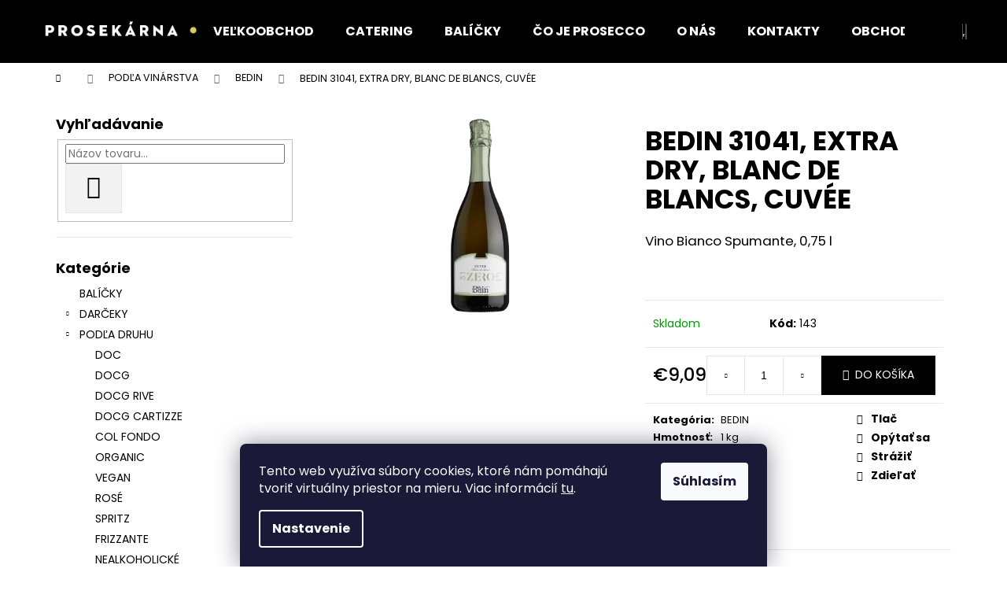

--- FILE ---
content_type: text/html; charset=utf-8
request_url: https://www.prosekarna.sk/bedin-cuvee--extra-dry/
body_size: 34048
content:
<!doctype html><html lang="sk" dir="ltr" class="header-background-dark external-fonts-loaded"><head><meta charset="utf-8" /><meta name="viewport" content="width=device-width,initial-scale=1" /><title>BEDIN 31041, EXTRA DRY, BLANC DE BLANCS, CUVÉE | Prosekárna.sk</title><link rel="preconnect" href="https://cdn.myshoptet.com" /><link rel="dns-prefetch" href="https://cdn.myshoptet.com" /><link rel="preload" href="https://cdn.myshoptet.com/prj/dist/master/cms/libs/jquery/jquery-1.11.3.min.js" as="script" /><link href="https://cdn.myshoptet.com/prj/dist/master/cms/templates/frontend_templates/shared/css/font-face/poppins.css" rel="stylesheet"><link href="https://cdn.myshoptet.com/prj/dist/master/shop/dist/font-shoptet-12.css.d637f40c301981789c16.css" rel="stylesheet"><script>
dataLayer = [];
dataLayer.push({'shoptet' : {
    "pageId": 806,
    "pageType": "productDetail",
    "currency": "EUR",
    "currencyInfo": {
        "decimalSeparator": ",",
        "exchangeRate": 1,
        "priceDecimalPlaces": 2,
        "symbol": "\u20ac",
        "symbolLeft": 1,
        "thousandSeparator": " "
    },
    "language": "sk",
    "projectId": 350505,
    "product": {
        "id": 143,
        "guid": "32321212-74e4-11ea-a64b-ecf4bbd79d2f",
        "hasVariants": false,
        "codes": [
            {
                "code": 143
            }
        ],
        "code": "143",
        "name": "BEDIN 31041, EXTRA DRY, BLANC DE BLANCS, CUV\u00c9E",
        "appendix": "",
        "weight": 1,
        "currentCategory": "POD\u013dA VIN\u00c1RSTVA | BEDIN",
        "currentCategoryGuid": "2ddfc79e-7330-11ea-ac23-ac1f6b0076ec",
        "defaultCategory": "POD\u013dA VIN\u00c1RSTVA | BEDIN",
        "defaultCategoryGuid": "2ddfc79e-7330-11ea-ac23-ac1f6b0076ec",
        "currency": "EUR",
        "priceWithVat": 9.0899999999999999
    },
    "stocks": [
        {
            "id": "ext",
            "title": "Sklad",
            "isDeliveryPoint": 0,
            "visibleOnEshop": 1
        }
    ],
    "cartInfo": {
        "id": null,
        "freeShipping": false,
        "freeShippingFrom": 0,
        "leftToFreeGift": {
            "formattedPrice": "\u20ac0",
            "priceLeft": 0
        },
        "freeGift": false,
        "leftToFreeShipping": {
            "priceLeft": 0,
            "dependOnRegion": 0,
            "formattedPrice": "\u20ac0"
        },
        "discountCoupon": [],
        "getNoBillingShippingPrice": {
            "withoutVat": 0,
            "vat": 0,
            "withVat": 0
        },
        "cartItems": [],
        "taxMode": "ORDINARY"
    },
    "cart": [],
    "customer": {
        "priceRatio": 1,
        "priceListId": 1,
        "groupId": null,
        "registered": false,
        "mainAccount": false
    }
}});
dataLayer.push({'cookie_consent' : {
    "marketing": "denied",
    "analytics": "denied"
}});
document.addEventListener('DOMContentLoaded', function() {
    shoptet.consent.onAccept(function(agreements) {
        if (agreements.length == 0) {
            return;
        }
        dataLayer.push({
            'cookie_consent' : {
                'marketing' : (agreements.includes(shoptet.config.cookiesConsentOptPersonalisation)
                    ? 'granted' : 'denied'),
                'analytics': (agreements.includes(shoptet.config.cookiesConsentOptAnalytics)
                    ? 'granted' : 'denied')
            },
            'event': 'cookie_consent'
        });
    });
});
</script>

<!-- Google Tag Manager -->
<script>(function(w,d,s,l,i){w[l]=w[l]||[];w[l].push({'gtm.start':
new Date().getTime(),event:'gtm.js'});var f=d.getElementsByTagName(s)[0],
j=d.createElement(s),dl=l!='dataLayer'?'&l='+l:'';j.async=true;j.src=
'https://www.googletagmanager.com/gtm.js?id='+i+dl;f.parentNode.insertBefore(j,f);
})(window,document,'script','dataLayer','GTM-MX5PXN7');</script>
<!-- End Google Tag Manager -->

<meta property="og:type" content="website"><meta property="og:site_name" content="prosekarna.sk"><meta property="og:url" content="https://www.prosekarna.sk/bedin-cuvee--extra-dry/"><meta property="og:title" content="BEDIN 31041, EXTRA DRY, BLANC DE BLANCS, CUVÉE | Prosekárna.sk"><meta name="author" content="Prosekárna.sk"><meta name="web_author" content="Shoptet.sk"><meta name="dcterms.rightsHolder" content="www.prosekarna.sk"><meta name="robots" content="index,follow"><meta property="og:image" content="https://cdn.myshoptet.com/usr/www.prosekarna.sk/user/shop/big/143_bedin-31041--extra-dry--blanc-de-blancs--cuvee.jpg?68784373"><meta property="og:description" content="BEDIN 31041, EXTRA DRY, BLANC DE BLANCS, CUVÉE. Vino Bianco Spumante, 0,75 l
 "><meta name="description" content="BEDIN 31041, EXTRA DRY, BLANC DE BLANCS, CUVÉE. Vino Bianco Spumante, 0,75 l
 "><meta property="product:price:amount" content="9.09"><meta property="product:price:currency" content="EUR"><style>:root {--color-primary: #000000;--color-primary-h: 0;--color-primary-s: 0%;--color-primary-l: 0%;--color-primary-hover: #343434;--color-primary-hover-h: 0;--color-primary-hover-s: 0%;--color-primary-hover-l: 20%;--color-secondary: #000000;--color-secondary-h: 0;--color-secondary-s: 0%;--color-secondary-l: 0%;--color-secondary-hover: #34696d;--color-secondary-hover-h: 184;--color-secondary-hover-s: 35%;--color-secondary-hover-l: 32%;--color-tertiary: #9b9b9b;--color-tertiary-h: 0;--color-tertiary-s: 0%;--color-tertiary-l: 61%;--color-tertiary-hover: #E2E2E2;--color-tertiary-hover-h: 0;--color-tertiary-hover-s: 0%;--color-tertiary-hover-l: 89%;--color-header-background: #000000;--template-font: "Poppins";--template-headings-font: "Poppins";--header-background-url: none;--cookies-notice-background: #1A1937;--cookies-notice-color: #F8FAFB;--cookies-notice-button-hover: #f5f5f5;--cookies-notice-link-hover: #27263f;--templates-update-management-preview-mode-content: "Náhľad aktualizácií šablóny je aktívny pre váš prehliadač."}</style>
    
    <link href="https://cdn.myshoptet.com/prj/dist/master/shop/dist/main-12.less.a712b24f4ee06168baf8.css" rel="stylesheet" />
        
    <script>var shoptet = shoptet || {};</script>
    <script src="https://cdn.myshoptet.com/prj/dist/master/shop/dist/main-3g-header.js.27c4444ba5dd6be3416d.js"></script>
<!-- User include --><!-- api 473(125) html code header -->

                <style>
                    #order-billing-methods .radio-wrapper[data-guid="40aaf827-9b1e-11ed-88b4-ac1f6b0076ec"]:not(.cggooglepay), #order-billing-methods .radio-wrapper[data-guid="a071edd4-a8c7-11eb-ac23-ac1f6b0076ec"]:not(.cgapplepay) {
                        display: none;
                    }
                </style>
                <script type="text/javascript">
                    document.addEventListener('DOMContentLoaded', function() {
                        if (getShoptetDataLayer('pageType') === 'billingAndShipping') {
                            
                try {
                    if (window.ApplePaySession && window.ApplePaySession.canMakePayments()) {
                        document.querySelector('#order-billing-methods .radio-wrapper[data-guid="a071edd4-a8c7-11eb-ac23-ac1f6b0076ec"]').classList.add('cgapplepay');
                    }
                } catch (err) {} 
            
                            
                const cgBaseCardPaymentMethod = {
                        type: 'CARD',
                        parameters: {
                            allowedAuthMethods: ["PAN_ONLY", "CRYPTOGRAM_3DS"],
                            allowedCardNetworks: [/*"AMEX", "DISCOVER", "INTERAC", "JCB",*/ "MASTERCARD", "VISA"]
                        }
                };
                
                function cgLoadScript(src, callback)
                {
                    var s,
                        r,
                        t;
                    r = false;
                    s = document.createElement('script');
                    s.type = 'text/javascript';
                    s.src = src;
                    s.onload = s.onreadystatechange = function() {
                        if ( !r && (!this.readyState || this.readyState == 'complete') )
                        {
                            r = true;
                            callback();
                        }
                    };
                    t = document.getElementsByTagName('script')[0];
                    t.parentNode.insertBefore(s, t);
                } 
                
                function cgGetGoogleIsReadyToPayRequest() {
                    return Object.assign(
                        {},
                        {
                            apiVersion: 2,
                            apiVersionMinor: 0
                        },
                        {
                            allowedPaymentMethods: [cgBaseCardPaymentMethod]
                        }
                    );
                }

                function onCgGooglePayLoaded() {
                    let paymentsClient = new google.payments.api.PaymentsClient({environment: 'PRODUCTION'});
                    paymentsClient.isReadyToPay(cgGetGoogleIsReadyToPayRequest()).then(function(response) {
                        if (response.result) {
                            document.querySelector('#order-billing-methods .radio-wrapper[data-guid="40aaf827-9b1e-11ed-88b4-ac1f6b0076ec"]').classList.add('cggooglepay');	 	 	 	 	 
                        }
                    })
                    .catch(function(err) {});
                }
                
                cgLoadScript('https://pay.google.com/gp/p/js/pay.js', onCgGooglePayLoaded);
            
                        }
                    });
                </script> 
                
<!-- service 417(71) html code header -->
<style>
@media screen and (max-width: 767px) {
body.sticky-mobile:not(.paxio-merkur):not(.venus) .dropdown {display: none !important;}
body.sticky-mobile:not(.paxio-merkur):not(.venus) .languagesMenu{right: 98px; position: absolute;}
body.sticky-mobile:not(.paxio-merkur):not(.venus) .languagesMenu .caret{display: none !important;}
body.sticky-mobile:not(.paxio-merkur):not(.venus) .languagesMenu.open .languagesMenu__content {display: block;right: 0;left: auto;}
.template-12 #header .site-name {max-width: 40% !important;}
}
@media screen and (-ms-high-contrast: active), (-ms-high-contrast: none) {
.template-12 #header {position: fixed; width: 100%;}
.template-12 #content-wrapper.content-wrapper{padding-top: 80px;}
}
.sticky-mobile #header-image{display: none;}
@media screen and (max-width: 640px) {
.template-04.sticky-mobile #header-cart{position: fixed;top: 3px;right: 92px;}
.template-04.sticky-mobile #header-cart::before {font-size: 32px;}
.template-04.sticky-mobile #header-cart strong{display: none;}
}
@media screen and (min-width: 641px) {
.dklabGarnet #main-wrapper {overflow: visible !important;}
}
.dklabGarnet.sticky-mobile #logo img {top: 0 !important;}
@media screen and (min-width: 768px){
.top-navigation-bar .site-name {display: none;}
}
/*NOVÁ VERZE MOBILNÍ HLAVIČKY*/
@media screen and (max-width: 767px){
.scrolled-down body:not(.ordering-process):not(.search-window-visible) .top-navigation-bar {transform: none !important;}
.scrolled-down body:not(.ordering-process):not(.search-window-visible) #header .site-name {transform: none !important;}
.scrolled-down body:not(.ordering-process):not(.search-window-visible) #header .cart-count {transform: none !important;}
.scrolled-down #header {transform: none !important;}

body.template-11.mobile-header-version-1:not(.paxio-merkur):not(.venus) .top-navigation-bar .site-name{display: none !important;}
body.template-11.mobile-header-version-1:not(.paxio-merkur):not(.venus) #header .cart-count {top: -39px !important;position: absolute !important;}
.template-11.sticky-mobile.mobile-header-version-1 .responsive-tools > a[data-target="search"] {visibility: visible;}
.template-12.mobile-header-version-1 #header{position: fixed !important;}
.template-09.mobile-header-version-1.sticky-mobile .top-nav .subnav-left {visibility: visible;}
}

/*Disco*/
@media screen and (min-width: 768px){
.template-13:not(.jupiter) #header, .template-14 #header{position: sticky;top: 0;z-index: 8;}
.template-14.search-window-visible #header{z-index: 9999;}
body.navigation-hovered::before {z-index: 7;}
/*
.template-13 .top-navigation-bar{z-index: 10000;}
.template-13 .popup-widget {z-index: 10001;}
*/
.scrolled .template-13 #header, .scrolled .template-14 #header{box-shadow: 0 2px 10px rgba(0,0,0,0.1);}
.search-focused::before{z-index: 8;}
.top-navigation-bar{z-index: 9;position: relative;}
.paxio-merkur.top-navigation-menu-visible #header .search-form .form-control {z-index: 1;}
.paxio-merkur.top-navigation-menu-visible .search-form::before {z-index: 1;}
.scrolled .popup-widget.cart-widget {position: fixed;top: 68px !important;}

/* MERKUR */
.paxio-merkur.sticky-mobile.template-11 #oblibeneBtn{line-height: 70px !important;}
}


/* VENUS */
@media screen and (min-width: 768px){
.venus.sticky-mobile:not(.ordering-process) #header {position: fixed !important;width: 100%;transform: none !important;translate: none !important;box-shadow: 0 2px 10px rgba(0,0,0,0.1);visibility: visible !important;opacity: 1 !important;}
.venus.sticky-mobile:not(.ordering-process) .overall-wrapper{padding-top: 160px;}
.venus.sticky-mobile.type-index:not(.ordering-process) .overall-wrapper{padding-top: 85px;}
.venus.sticky-mobile:not(.ordering-process) #content-wrapper.content-wrapper {padding-top: 0 !important;}
}
@media screen and (max-width: 767px){
.template-14 .top-navigation-bar > .site-name{display: none !important;}
.template-14 #header .header-top .header-top-wrapper .site-name{margin: 0;}
}
/* JUPITER */
@media screen and (max-width: 767px){
.scrolled-down body.jupiter:not(.ordering-process):not(.search-window-visible) #header .site-name {-webkit-transform: translateX(-50%) !important;transform: translateX(-50%) !important;}
}
@media screen and (min-width: 768px){
.jupiter.sticky-header #header::after{display: none;}
.jupiter.sticky-header #header{position: fixed; top: 0; width: 100%;z-index: 99;}
.jupiter.sticky-header.ordering-process #header{position: relative;}
.jupiter.sticky-header .overall-wrapper{padding-top: 182px;}
.jupiter.sticky-header.ordering-process .overall-wrapper{padding-top: 0;}
.jupiter.sticky-header #header .header-top {height: 80px;}
}
</style>
<!-- project html code header -->
<link rel="shortcut icon" href="/favicon.ico" type="image/x-icon">
<link rel="icon" href="/favicon.ico" type="image/x-icon">
<!-- /User include --><link rel="canonical" href="https://www.prosekarna.sk/bedin-cuvee--extra-dry/" /><script>!function(){var t={9196:function(){!function(){var t=/\[object (Boolean|Number|String|Function|Array|Date|RegExp)\]/;function r(r){return null==r?String(r):(r=t.exec(Object.prototype.toString.call(Object(r))))?r[1].toLowerCase():"object"}function n(t,r){return Object.prototype.hasOwnProperty.call(Object(t),r)}function e(t){if(!t||"object"!=r(t)||t.nodeType||t==t.window)return!1;try{if(t.constructor&&!n(t,"constructor")&&!n(t.constructor.prototype,"isPrototypeOf"))return!1}catch(t){return!1}for(var e in t);return void 0===e||n(t,e)}function o(t,r,n){this.b=t,this.f=r||function(){},this.d=!1,this.a={},this.c=[],this.e=function(t){return{set:function(r,n){u(c(r,n),t.a)},get:function(r){return t.get(r)}}}(this),i(this,t,!n);var e=t.push,o=this;t.push=function(){var r=[].slice.call(arguments,0),n=e.apply(t,r);return i(o,r),n}}function i(t,n,o){for(t.c.push.apply(t.c,n);!1===t.d&&0<t.c.length;){if("array"==r(n=t.c.shift()))t:{var i=n,a=t.a;if("string"==r(i[0])){for(var f=i[0].split("."),s=f.pop(),p=(i=i.slice(1),0);p<f.length;p++){if(void 0===a[f[p]])break t;a=a[f[p]]}try{a[s].apply(a,i)}catch(t){}}}else if("function"==typeof n)try{n.call(t.e)}catch(t){}else{if(!e(n))continue;for(var l in n)u(c(l,n[l]),t.a)}o||(t.d=!0,t.f(t.a,n),t.d=!1)}}function c(t,r){for(var n={},e=n,o=t.split("."),i=0;i<o.length-1;i++)e=e[o[i]]={};return e[o[o.length-1]]=r,n}function u(t,o){for(var i in t)if(n(t,i)){var c=t[i];"array"==r(c)?("array"==r(o[i])||(o[i]=[]),u(c,o[i])):e(c)?(e(o[i])||(o[i]={}),u(c,o[i])):o[i]=c}}window.DataLayerHelper=o,o.prototype.get=function(t){var r=this.a;t=t.split(".");for(var n=0;n<t.length;n++){if(void 0===r[t[n]])return;r=r[t[n]]}return r},o.prototype.flatten=function(){this.b.splice(0,this.b.length),this.b[0]={},u(this.a,this.b[0])}}()}},r={};function n(e){var o=r[e];if(void 0!==o)return o.exports;var i=r[e]={exports:{}};return t[e](i,i.exports,n),i.exports}n.n=function(t){var r=t&&t.__esModule?function(){return t.default}:function(){return t};return n.d(r,{a:r}),r},n.d=function(t,r){for(var e in r)n.o(r,e)&&!n.o(t,e)&&Object.defineProperty(t,e,{enumerable:!0,get:r[e]})},n.o=function(t,r){return Object.prototype.hasOwnProperty.call(t,r)},function(){"use strict";n(9196)}()}();</script>    <!-- Global site tag (gtag.js) - Google Analytics -->
    <script async src="https://www.googletagmanager.com/gtag/js?id=G-BFDD8ZL59Q"></script>
    <script>
        
        window.dataLayer = window.dataLayer || [];
        function gtag(){dataLayer.push(arguments);}
        

                    console.debug('default consent data');

            gtag('consent', 'default', {"ad_storage":"denied","analytics_storage":"denied","ad_user_data":"denied","ad_personalization":"denied","wait_for_update":500});
            dataLayer.push({
                'event': 'default_consent'
            });
        
        gtag('js', new Date());

                gtag('config', 'UA-178554953-1', { 'groups': "UA" });
        
                gtag('config', 'G-BFDD8ZL59Q', {"groups":"GA4","send_page_view":false,"content_group":"productDetail","currency":"EUR","page_language":"sk"});
        
                gtag('config', 'AW-582558877', {"allow_enhanced_conversions":true});
        
        
        
        
        
                    gtag('event', 'page_view', {"send_to":"GA4","page_language":"sk","content_group":"productDetail","currency":"EUR"});
        
                gtag('set', 'currency', 'EUR');

        gtag('event', 'view_item', {
            "send_to": "UA",
            "items": [
                {
                    "id": "143",
                    "name": "BEDIN 31041, EXTRA DRY, BLANC DE BLANCS, CUV\u00c9E",
                    "category": "POD\u013dA VIN\u00c1RSTVA \/ BEDIN",
                                                            "price": 7.39
                }
            ]
        });
        
        
        
        
        
                    gtag('event', 'view_item', {"send_to":"GA4","page_language":"sk","content_group":"productDetail","value":7.3899999999999997,"currency":"EUR","items":[{"item_id":"143","item_name":"BEDIN 31041, EXTRA DRY, BLANC DE BLANCS, CUV\u00c9E","item_category":"POD\u013dA VIN\u00c1RSTVA","item_category2":"BEDIN","price":7.3899999999999997,"quantity":1,"index":0}]});
        
        
        
        
        
        
        
        document.addEventListener('DOMContentLoaded', function() {
            if (typeof shoptet.tracking !== 'undefined') {
                for (var id in shoptet.tracking.bannersList) {
                    gtag('event', 'view_promotion', {
                        "send_to": "UA",
                        "promotions": [
                            {
                                "id": shoptet.tracking.bannersList[id].id,
                                "name": shoptet.tracking.bannersList[id].name,
                                "position": shoptet.tracking.bannersList[id].position
                            }
                        ]
                    });
                }
            }

            shoptet.consent.onAccept(function(agreements) {
                if (agreements.length !== 0) {
                    console.debug('gtag consent accept');
                    var gtagConsentPayload =  {
                        'ad_storage': agreements.includes(shoptet.config.cookiesConsentOptPersonalisation)
                            ? 'granted' : 'denied',
                        'analytics_storage': agreements.includes(shoptet.config.cookiesConsentOptAnalytics)
                            ? 'granted' : 'denied',
                                                                                                'ad_user_data': agreements.includes(shoptet.config.cookiesConsentOptPersonalisation)
                            ? 'granted' : 'denied',
                        'ad_personalization': agreements.includes(shoptet.config.cookiesConsentOptPersonalisation)
                            ? 'granted' : 'denied',
                        };
                    console.debug('update consent data', gtagConsentPayload);
                    gtag('consent', 'update', gtagConsentPayload);
                    dataLayer.push(
                        { 'event': 'update_consent' }
                    );
                }
            });
        });
    </script>
<script>
    (function(t, r, a, c, k, i, n, g) { t['ROIDataObject'] = k;
    t[k]=t[k]||function(){ (t[k].q=t[k].q||[]).push(arguments) },t[k].c=i;n=r.createElement(a),
    g=r.getElementsByTagName(a)[0];n.async=1;n.src=c;g.parentNode.insertBefore(n,g)
    })(window, document, 'script', '//www.heureka.sk/ocm/sdk.js?source=shoptet&version=2&page=product_detail', 'heureka', 'sk');

    heureka('set_user_consent', 0);
</script>
</head><body class="desktop id-806 in-bedin template-12 type-product type-detail multiple-columns-body columns-3 ums_forms_redesign--off ums_a11y_category_page--on ums_discussion_rating_forms--off ums_flags_display_unification--on ums_a11y_login--on mobile-header-version-0"><noscript>
    <style>
        #header {
            padding-top: 0;
            position: relative !important;
            top: 0;
        }
        .header-navigation {
            position: relative !important;
        }
        .overall-wrapper {
            margin: 0 !important;
        }
        body:not(.ready) {
            visibility: visible !important;
        }
    </style>
    <div class="no-javascript">
        <div class="no-javascript__title">Musíte zmeniť nastavenie vášho prehliadača</div>
        <div class="no-javascript__text">Pozrite sa na: <a href="https://www.google.com/support/bin/answer.py?answer=23852">Ako povoliť JavaScript vo vašom prehliadači</a>.</div>
        <div class="no-javascript__text">Ak používate software na blokovanie reklám, možno bude potrebné, aby ste povolili JavaScript z tejto stránky.</div>
        <div class="no-javascript__text">Ďakujeme.</div>
    </div>
</noscript>

        <div id="fb-root"></div>
        <script>
            window.fbAsyncInit = function() {
                FB.init({
                    autoLogAppEvents : true,
                    xfbml            : true,
                    version          : 'v24.0'
                });
            };
        </script>
        <script async defer crossorigin="anonymous" src="https://connect.facebook.net/sk_SK/sdk.js#xfbml=1&version=v24.0"></script><script>
<!-- Google Tag Manager -->
<script>(function(w,d,s,l,i){w[l]=w[l]||[];w[l].push({'gtm.start':
new Date().getTime(),event:'gtm.js'});var f=d.getElementsByTagName(s)[0],
j=d.createElement(s),dl=l!='dataLayer'?'&l='+l:'';j.async=true;j.src=
'https://www.googletagmanager.com/gtm.js?id='+i+dl;f.parentNode.insertBefore(j,f);
})(window,document,'script','dataLayer','GTM-MX5PXN7');</script>
<!-- End Google Tag Manager -->
<!-- Google Tag Manager (noscript) -->
<noscript><iframe src="https://www.googletagmanager.com/ns.html?id=GTM-MX5PXN7"
height="0" width="0" style="display:none;visibility:hidden"></iframe></noscript>
<!-- End Google Tag Manager (noscript) -->
</script>

<!-- Google Tag Manager (noscript) -->
<noscript><iframe src="https://www.googletagmanager.com/ns.html?id=GTM-MX5PXN7"
height="0" width="0" style="display:none;visibility:hidden"></iframe></noscript>
<!-- End Google Tag Manager (noscript) -->

    <div class="siteCookies siteCookies--bottom siteCookies--dark js-siteCookies" role="dialog" data-testid="cookiesPopup" data-nosnippet>
        <div class="siteCookies__form">
            <div class="siteCookies__content">
                <div class="siteCookies__text">
                    Tento web využíva súbory cookies, ktoré nám pomáhajú tvoriť virtuálny priestor na mieru. Viac informácií <a href="http://www.proseccosolo.sk/podmienky-ochrany-osobnych-udajov/" target="\">tu</a>.
                </div>
                <p class="siteCookies__links">
                    <button class="siteCookies__link js-cookies-settings" aria-label="Nastavenia cookies" data-testid="cookiesSettings">Nastavenie</button>
                </p>
            </div>
            <div class="siteCookies__buttonWrap">
                                <button class="siteCookies__button js-cookiesConsentSubmit" value="all" aria-label="Prijať cookies" data-testid="buttonCookiesAccept">Súhlasím</button>
            </div>
        </div>
        <script>
            document.addEventListener("DOMContentLoaded", () => {
                const siteCookies = document.querySelector('.js-siteCookies');
                document.addEventListener("scroll", shoptet.common.throttle(() => {
                    const st = document.documentElement.scrollTop;
                    if (st > 1) {
                        siteCookies.classList.add('siteCookies--scrolled');
                    } else {
                        siteCookies.classList.remove('siteCookies--scrolled');
                    }
                }, 100));
            });
        </script>
    </div>
<a href="#content" class="skip-link sr-only">Prejsť na obsah</a><div class="overall-wrapper">
    <div class="user-action">
                        <dialog id="login" class="dialog dialog--modal dialog--fullscreen js-dialog--modal" aria-labelledby="loginHeading">
        <div class="dialog__close dialog__close--arrow">
                        <button type="button" class="btn toggle-window-arr" data-dialog-close data-testid="backToShop">Späť <span>do obchodu</span></button>
            </div>
        <div class="dialog__wrapper">
            <div class="dialog__content dialog__content--form">
                <div class="dialog__header">
                    <h2 id="loginHeading" class="dialog__heading dialog__heading--login">Prihlásenie k vášmu účtu</h2>
                </div>
                <div id="customerLogin" class="dialog__body">
                    <form action="/action/Customer/Login/" method="post" id="formLoginIncluded" class="csrf-enabled formLogin" data-testid="formLogin"><input type="hidden" name="referer" value="" /><div class="form-group"><div class="input-wrapper email js-validated-element-wrapper no-label"><input type="email" name="email" class="form-control" autofocus placeholder="E-mailová adresa (napr. jan@novak.sk)" data-testid="inputEmail" autocomplete="email" required /></div></div><div class="form-group"><div class="input-wrapper password js-validated-element-wrapper no-label"><input type="password" name="password" class="form-control" placeholder="Heslo" data-testid="inputPassword" autocomplete="current-password" required /><span class="no-display">Nemôžete vyplniť toto pole</span><input type="text" name="surname" value="" class="no-display" /></div></div><div class="form-group"><div class="login-wrapper"><button type="submit" class="btn btn-secondary btn-text btn-login" data-testid="buttonSubmit">Prihlásiť sa</button><div class="password-helper"><a href="/registracia/" data-testid="signup" rel="nofollow">Nová registrácia</a><a href="/klient/zabudnute-heslo/" rel="nofollow">Zabudnuté heslo</a></div></div></div></form>
                </div>
            </div>
        </div>
    </dialog>
            </div>
<header id="header"><div class="container navigation-wrapper"><div class="site-name"><a href="/" data-testid="linkWebsiteLogo"><img src="https://cdn.myshoptet.com/usr/www.prosekarna.sk/user/logos/logo_pruh.jpg" alt="Prosekárna.sk" fetchpriority="low" /></a></div><nav id="navigation" aria-label="Hlavné menu" data-collapsible="true"><div class="navigation-in menu"><ul class="menu-level-1" role="menubar" data-testid="headerMenuItems"><li class="menu-item-956" role="none"><a href="/velkoobchod/" data-testid="headerMenuItem" role="menuitem" aria-expanded="false"><b>VEĽKOOBCHOD</b></a></li>
<li class="menu-item-1051" role="none"><a href="/catering/" data-testid="headerMenuItem" role="menuitem" aria-expanded="false"><b>CATERING</b></a></li>
<li class="menu-item-800" role="none"><a href="/balicky/" data-testid="headerMenuItem" role="menuitem" aria-expanded="false"><b>BALÍČKY</b></a></li>
<li class="menu-item-959" role="none"><a href="/co-je-prosecco/" data-testid="headerMenuItem" role="menuitem" aria-expanded="false"><b>ČO JE PROSECCO</b></a></li>
<li class="menu-item-27" role="none"><a href="/o-nas/" data-testid="headerMenuItem" role="menuitem" aria-expanded="false"><b>O NÁS</b></a></li>
<li class="menu-item-29" role="none"><a href="/kontakty/" data-testid="headerMenuItem" role="menuitem" aria-expanded="false"><b>KONTAKTY</b></a></li>
<li class="menu-item-39" role="none"><a href="/obchodne-podmienky/" data-testid="headerMenuItem" role="menuitem" aria-expanded="false"><b>OBCHODNÉ PODMIENKY</b></a></li>
<li class="menu-item-691" role="none"><a href="/podmienky-ochrany-osobnych-udajov/" data-testid="headerMenuItem" role="menuitem" aria-expanded="false"><b>OCHRANA OSOBNÝCH ÚDAJOV</b></a></li>
<li class="appended-category menu-item-1034 ext" role="none"><a href="/darceky/"><b>DARČEKY</b><span class="submenu-arrow" role="menuitem"></span></a><ul class="menu-level-2 menu-level-2-appended" role="menu"><li class="menu-item-977" role="none"><a href="/darcekove-vouchery/" data-testid="headerMenuItem" role="menuitem"><span>DARČEKOVÉ VOUCHERY</span></a></li><li class="menu-item-785" role="none"><a href="/tipy-na-darceky/" data-testid="headerMenuItem" role="menuitem"><span>TIPY NA DARČEKY</span></a></li><li class="menu-item-1013" role="none"><a href="/darcekove-sety-la-tordera/" data-testid="headerMenuItem" role="menuitem"><span>DARČEKOVÉ SETY LA TORDERA</span></a></li></ul></li><li class="appended-category menu-item-698 ext" role="none"><a href="/podla-druhu/"><b>PODĽA DRUHU</b><span class="submenu-arrow" role="menuitem"></span></a><ul class="menu-level-2 menu-level-2-appended" role="menu"><li class="menu-item-713" role="none"><a href="/doc/" data-testid="headerMenuItem" role="menuitem"><span>DOC</span></a></li><li class="menu-item-710" role="none"><a href="/docg/" data-testid="headerMenuItem" role="menuitem"><span>DOCG</span></a></li><li class="menu-item-707" role="none"><a href="/docg-rive/" data-testid="headerMenuItem" role="menuitem"><span>DOCG RIVE</span></a></li><li class="menu-item-704" role="none"><a href="/docg-cartizze/" data-testid="headerMenuItem" role="menuitem"><span>DOCG CARTIZZE</span></a></li><li class="menu-item-719" role="none"><a href="/colfondo/" data-testid="headerMenuItem" role="menuitem"><span>COL FONDO</span></a></li><li class="menu-item-716" role="none"><a href="/organic/" data-testid="headerMenuItem" role="menuitem"><span>ORGANIC</span></a></li><li class="menu-item-923" role="none"><a href="/vegan/" data-testid="headerMenuItem" role="menuitem"><span>VEGAN</span></a></li><li class="menu-item-722" role="none"><a href="/rose/" data-testid="headerMenuItem" role="menuitem"><span>ROSÉ</span></a></li><li class="menu-item-725" role="none"><a href="/spritz/" data-testid="headerMenuItem" role="menuitem"><span>SPRITZ</span></a></li><li class="menu-item-947" role="none"><a href="/frizzante/" data-testid="headerMenuItem" role="menuitem"><span>FRIZZANTE</span></a></li><li class="menu-item-950" role="none"><a href="/nealkoholicke/" data-testid="headerMenuItem" role="menuitem"><span>NEALKOHOLICKÉ</span></a></li></ul></li><li class="appended-category menu-item-683 ext" role="none"><a href="/podla-obsahu-cukru/"><b>PODĽA OBSAHU CUKRU</b><span class="submenu-arrow" role="menuitem"></span></a><ul class="menu-level-2 menu-level-2-appended" role="menu"><li class="menu-item-926" role="none"><a href="/brut-zero/" data-testid="headerMenuItem" role="menuitem"><span>BRUT ZERO</span></a></li><li class="menu-item-685" role="none"><a href="/prosecco-extra-brut/" data-testid="headerMenuItem" role="menuitem"><span>EXTRA BRUT</span></a></li><li class="menu-item-686" role="none"><a href="/prosecco-brut/" data-testid="headerMenuItem" role="menuitem"><span>BRUT</span></a></li><li class="menu-item-687" role="none"><a href="/prosecco-extra-dry/" data-testid="headerMenuItem" role="menuitem"><span>EXTRA DRY</span></a></li><li class="menu-item-701" role="none"><a href="/dry/" data-testid="headerMenuItem" role="menuitem"><span>DRY</span></a></li></ul></li><li class="appended-category menu-item-740 ext" role="none"><a href="/podla-ceny/"><b>PODĽA CENY</b><span class="submenu-arrow" role="menuitem"></span></a><ul class="menu-level-2 menu-level-2-appended" role="menu"><li class="menu-item-743" role="none"><a href="/do-10/" data-testid="headerMenuItem" role="menuitem"><span>DO 10 €</span></a></li><li class="menu-item-746" role="none"><a href="/do-12-5/" data-testid="headerMenuItem" role="menuitem"><span>DO 12,5 €</span></a></li><li class="menu-item-749" role="none"><a href="/do-15/" data-testid="headerMenuItem" role="menuitem"><span>DO 15 €</span></a></li><li class="menu-item-752" role="none"><a href="/do-17-5/" data-testid="headerMenuItem" role="menuitem"><span>DO 20 €</span></a></li><li class="menu-item-755" role="none"><a href="/od-20/" data-testid="headerMenuItem" role="menuitem"><span>OD 20 €</span></a></li></ul></li><li class="appended-category menu-item-674 ext" role="none"><a href="/podla-vinarstva/"><b>PODĽA VINÁRSTVA</b><span class="submenu-arrow" role="menuitem"></span></a><ul class="menu-level-2 menu-level-2-appended" role="menu"><li class="menu-item-681" role="none"><a href="/47-anno-domini/" data-testid="headerMenuItem" role="menuitem"><span>47 ANNO DOMINI</span></a></li><li class="menu-item-1048" role="none"><a href="/600-campi/" data-testid="headerMenuItem" role="menuitem"><span>600 CAMPI</span></a></li><li class="menu-item-680" role="none"><a href="/andreola/" data-testid="headerMenuItem" role="menuitem"><span>ANDREOLA</span></a></li><li class="menu-item-1038" role="none"><a href="/bastia/" data-testid="headerMenuItem" role="menuitem"><span>BASTIA</span></a></li><li class="menu-item-806" role="none"><a href="/bedin/" data-testid="headerMenuItem" role="menuitem"><span>BEDIN</span></a></li><li class="menu-item-809" role="none"><a href="/bellenda/" data-testid="headerMenuItem" role="menuitem"><span>BELLENDA</span></a></li><li class="menu-item-836" role="none"><a href="/beniamino-maschio/" data-testid="headerMenuItem" role="menuitem"><span>BENIAMINO MASCHIO</span></a></li><li class="menu-item-812" role="none"><a href="/bepin-de-eto/" data-testid="headerMenuItem" role="menuitem"><span>BEPIN DE ETO</span></a></li><li class="menu-item-1054" role="none"><a href="/bortolin-angelo/" data-testid="headerMenuItem" role="menuitem"><span>BORTOLIN ANGELO</span></a></li><li class="menu-item-815" role="none"><a href="/bottignolo/" data-testid="headerMenuItem" role="menuitem"><span>BOTTIGNOLO</span></a></li><li class="menu-item-1036" role="none"><a href="/ca--dei-berti/" data-testid="headerMenuItem" role="menuitem"><span>CA´DEI BERTI</span></a></li><li class="menu-item-818" role="none"><a href="/cantina-vedova/" data-testid="headerMenuItem" role="menuitem"><span>CANTINE VEDOVA</span></a></li><li class="menu-item-821" role="none"><a href="/case-paolin/" data-testid="headerMenuItem" role="menuitem"><span>CASE PAOLIN</span></a></li><li class="menu-item-824" role="none"><a href="/ca-di-rajo/" data-testid="headerMenuItem" role="menuitem"><span>CA´ DI RAJO  </span></a></li><li class="menu-item-827" role="none"><a href="/col-del-lupo/" data-testid="headerMenuItem" role="menuitem"><span>COL DEL LUPO</span></a></li><li class="menu-item-1028" role="none"><a href="/corvezzo/" data-testid="headerMenuItem" role="menuitem"><span>CORVEZZO</span></a></li><li class="menu-item-833" role="none"><a href="/costadila/" data-testid="headerMenuItem" role="menuitem"><span>COSTADILA</span></a></li><li class="menu-item-839" role="none"><a href="/duca-di-dolle/" data-testid="headerMenuItem" role="menuitem"><span>DUCA DI DOLLE</span></a></li><li class="menu-item-845" role="none"><a href="/foss-marai/" data-testid="headerMenuItem" role="menuitem"><span>FOSS MARAI</span></a></li><li class="menu-item-848" role="none"><a href="/garbara/" data-testid="headerMenuItem" role="menuitem"><span>GARBARA</span></a></li><li class="menu-item-851" role="none"><a href="/gregoletto/" data-testid="headerMenuItem" role="menuitem"><span>GREGOLETTO</span></a></li><li class="menu-item-854" role="none"><a href="/integrale/" data-testid="headerMenuItem" role="menuitem"><span>INTEGRALE</span></a></li><li class="menu-item-857" role="none"><a href="/iris-vigneti/" data-testid="headerMenuItem" role="menuitem"><span>IRIS VIGNETI</span></a></li><li class="menu-item-860" role="none"><a href="/l-antica-quercia/" data-testid="headerMenuItem" role="menuitem"><span>L&#039;ANTICA QUERCIA</span></a></li><li class="menu-item-866" role="none"><a href="/la-tordera/" data-testid="headerMenuItem" role="menuitem"><span>LA TORDERA</span></a></li><li class="menu-item-869" role="none"><a href="/le-manzane/" data-testid="headerMenuItem" role="menuitem"><span>LE MANZANE</span></a></li><li class="menu-item-1001" role="none"><a href="/le-volpere/" data-testid="headerMenuItem" role="menuitem"><span>LE VOLPERE</span></a></li><li class="menu-item-1042" role="none"><a href="/luca-ricci/" data-testid="headerMenuItem" role="menuitem"><span>LUCA RICCI</span></a></li><li class="menu-item-872" role="none"><a href="/marchiori/" data-testid="headerMenuItem" role="menuitem"><span>MARCHIORI</span></a></li><li class="menu-item-875" role="none"><a href="/marsuret/" data-testid="headerMenuItem" role="menuitem"><span>MARSURET</span></a></li><li class="menu-item-1039" role="none"><a href="/masot/" data-testid="headerMenuItem" role="menuitem"><span>MASOT</span></a></li><li class="menu-item-878" role="none"><a href="/mongarda/" data-testid="headerMenuItem" role="menuitem"><span>MONGARDA</span></a></li><li class="menu-item-881" role="none"><a href="/nani-rizzi/" data-testid="headerMenuItem" role="menuitem"><span>NANI RIZZI</span></a></li><li class="menu-item-887" role="none"><a href="/pietro-de-conti/" data-testid="headerMenuItem" role="menuitem"><span>PDC</span></a></li><li class="menu-item-884" role="none"><a href="/perlage/" data-testid="headerMenuItem" role="menuitem"><span>PERLAGE</span></a></li><li class="menu-item-890" role="none"><a href="/rebuli/" data-testid="headerMenuItem" role="menuitem"><span>REBULI</span></a></li><li class="menu-item-971" role="none"><a href="/ruge/" data-testid="headerMenuItem" role="menuitem"><span>RUGE</span></a></li><li class="menu-item-893" role="none"><a href="/riva-dei-frati/" data-testid="headerMenuItem" role="menuitem"><span>RIVA DEI FRATI</span></a></li><li class="menu-item-896" role="none"><a href="/roccat/" data-testid="headerMenuItem" role="menuitem"><span>ROCCAT</span></a></li><li class="menu-item-899" role="none"><a href="/santa-eurosia/" data-testid="headerMenuItem" role="menuitem"><span>SANTA EUROSIA</span></a></li><li class="menu-item-902" role="none"><a href="/sorelle-bronca/" data-testid="headerMenuItem" role="menuitem"><span>SORELLE BRONCA</span></a></li><li class="menu-item-911" role="none"><a href="/valdellovo/" data-testid="headerMenuItem" role="menuitem"><span>VALDELLÖVO</span></a></li><li class="menu-item-914" role="none"><a href="/zanotto/" data-testid="headerMenuItem" role="menuitem"><span>ZANOTTO</span></a></li><li class="menu-item-917" role="none"><a href="/zardetto/" data-testid="headerMenuItem" role="menuitem"><span>ZARDETTO</span></a></li></ul></li><li class="appended-category menu-item-728 ext" role="none"><a href="/podla-oblasti/"><b>PODĽA OBLASTI</b><span class="submenu-arrow" role="menuitem"></span></a><ul class="menu-level-2 menu-level-2-appended" role="menu"><li class="menu-item-731" role="none"><a href="/valdobbiadene-docg/" data-testid="headerMenuItem" role="menuitem"><span>VALDOBBIADENE DOCG</span></a></li><li class="menu-item-734" role="none"><a href="/asolo-docg/" data-testid="headerMenuItem" role="menuitem"><span>ASOLO DOCG</span></a></li><li class="menu-item-737" role="none"><a href="/treviso-doc/" data-testid="headerMenuItem" role="menuitem"><span>TREVISO DOC</span></a></li><li class="menu-item-1059" role="none"><a href="/cartizze/" data-testid="headerMenuItem" role="menuitem"><span>CARTIZZE DOCG</span></a></li></ul></li><li class="appended-category menu-item-758 ext" role="none"><a href="/podla-velkosti/"><b>PODĽA VEĽKOSTI</b><span class="submenu-arrow" role="menuitem"></span></a><ul class="menu-level-2 menu-level-2-appended" role="menu"><li class="menu-item-761" role="none"><a href="/quarto-0-2l/" data-testid="headerMenuItem" role="menuitem"><span>QUARTO 0,2L  </span></a></li><li class="menu-item-764" role="none"><a href="/mezza-0-375l/" data-testid="headerMenuItem" role="menuitem"><span>MEZZA 0,375L </span></a></li><li class="menu-item-767" role="none"><a href="/bottiglia-0-75l/" data-testid="headerMenuItem" role="menuitem"><span>BOTTIGLIA 0,75L  </span></a></li><li class="menu-item-770" role="none"><a href="/magnum-1-5l/" data-testid="headerMenuItem" role="menuitem"><span>MAGNUM 1,5L</span></a></li><li class="menu-item-773" role="none"><a href="/jeroboam-3l/" data-testid="headerMenuItem" role="menuitem"><span> JEROBOAM 3L  </span></a></li><li class="menu-item-776" role="none"><a href="/mathusalem-6l/" data-testid="headerMenuItem" role="menuitem"><span>MATHUSALEM 6L</span></a></li><li class="menu-item-779" role="none"><a href="/salmanazar-9l/" data-testid="headerMenuItem" role="menuitem"><span>SALMANAZAR 9L  </span></a></li></ul></li><li class="appended-category menu-item-935" role="none"><a href="/tiche-vina/"><b>TICHÉ VÍNA</b></a></li><li class="appended-category menu-item-782" role="none"><a href="/prislusenstvo/"><b>PRÍSLUŠENSTVO</b></a></li></ul></div><span class="navigation-close"></span></nav><div class="menu-helper" data-testid="hamburgerMenu"><span>Viac</span></div>

    <div class="navigation-buttons">
                <a href="#" class="toggle-window" data-target="search" data-testid="linkSearchIcon"><span class="sr-only">Hľadať</span></a>
                    
        <button class="top-nav-button top-nav-button-login" type="button" data-dialog-id="login" aria-haspopup="dialog" aria-controls="login" data-testid="signin">
            <span class="sr-only">Prihlásenie</span>
        </button>
                    <a href="/kosik/" class="toggle-window cart-count" data-target="cart" data-testid="headerCart" rel="nofollow" aria-haspopup="dialog" aria-expanded="false" aria-controls="cart-widget"><span class="sr-only">Nákupný košík</span></a>
        <a href="#" class="toggle-window" data-target="navigation" data-testid="hamburgerMenu"><span class="sr-only">Menu</span></a>
    </div>

</div></header><!-- / header -->


<div id="content-wrapper" class="container content-wrapper">
    
                                <div class="breadcrumbs navigation-home-icon-wrapper" itemscope itemtype="https://schema.org/BreadcrumbList">
                                                                            <span id="navigation-first" data-basetitle="Prosekárna.sk" itemprop="itemListElement" itemscope itemtype="https://schema.org/ListItem">
                <a href="/" itemprop="item" class="navigation-home-icon"><span class="sr-only" itemprop="name">Domov</span></a>
                <span class="navigation-bullet">/</span>
                <meta itemprop="position" content="1" />
            </span>
                                <span id="navigation-1" itemprop="itemListElement" itemscope itemtype="https://schema.org/ListItem">
                <a href="/podla-vinarstva/" itemprop="item" data-testid="breadcrumbsSecondLevel"><span itemprop="name">PODĽA VINÁRSTVA</span></a>
                <span class="navigation-bullet">/</span>
                <meta itemprop="position" content="2" />
            </span>
                                <span id="navigation-2" itemprop="itemListElement" itemscope itemtype="https://schema.org/ListItem">
                <a href="/bedin/" itemprop="item" data-testid="breadcrumbsSecondLevel"><span itemprop="name">BEDIN</span></a>
                <span class="navigation-bullet">/</span>
                <meta itemprop="position" content="3" />
            </span>
                                            <span id="navigation-3" itemprop="itemListElement" itemscope itemtype="https://schema.org/ListItem" data-testid="breadcrumbsLastLevel">
                <meta itemprop="item" content="https://www.prosekarna.sk/bedin-cuvee--extra-dry/" />
                <meta itemprop="position" content="4" />
                <span itemprop="name" data-title="BEDIN 31041, EXTRA DRY, BLANC DE BLANCS, CUVÉE">BEDIN 31041, EXTRA DRY, BLANC DE BLANCS, CUVÉE <span class="appendix"></span></span>
            </span>
            </div>
            
    <div class="content-wrapper-in">
                                                <aside class="sidebar sidebar-left"  data-testid="sidebarMenu">
                                                                                                <div class="sidebar-inner">
                                                                                                        <div class="box box-bg-variant box-sm box-search"><div class="search search-widget" data-testid="searchWidget">
    <h4><span>Vyhľadávanie</span></h4>
            <form class="search-form compact-form" action="/action/ProductSearch/prepareString/" method="post" id="formSearchFormWidget" data-testid="searchFormWidget">
            <fieldset>
                <input type="hidden" name="language" value="sk" />
                                <input type="search" name="string" id="s-word" class="form-control js-search-input"
                    placeholder="Názov tovaru..."
                    autocomplete="off"
                    data-testid="searchInput"
                />
                                <button type="submit" class="btn btn-default btn-arrow-right" data-testid="searchBtn"><span class="sr-only">Hľadať</span></button>
            </fieldset>
        </form>
    </div>
</div>
                                                                                                            <div class="box box-bg-default box-categories">    <div class="skip-link__wrapper">
        <span id="categories-start" class="skip-link__target js-skip-link__target sr-only" tabindex="-1">&nbsp;</span>
        <a href="#categories-end" class="skip-link skip-link--start sr-only js-skip-link--start">Preskočiť kategórie</a>
    </div>

<h4>Kategórie</h4>


<div id="categories"><div class="categories cat-01 expanded" id="cat-800"><div class="topic"><a href="/balicky/">BALÍČKY<span class="cat-trigger">&nbsp;</span></a></div></div><div class="categories cat-02 expandable external" id="cat-1034"><div class="topic"><a href="/darceky/">DARČEKY<span class="cat-trigger">&nbsp;</span></a></div>

    </div><div class="categories cat-01 expandable expanded" id="cat-698"><div class="topic"><a href="/podla-druhu/">PODĽA DRUHU<span class="cat-trigger">&nbsp;</span></a></div>

                    <ul class=" expanded">
                                        <li >
                <a href="/doc/">
                    DOC
                                    </a>
                                                                </li>
                                <li >
                <a href="/docg/">
                    DOCG
                                    </a>
                                                                </li>
                                <li >
                <a href="/docg-rive/">
                    DOCG RIVE
                                    </a>
                                                                </li>
                                <li >
                <a href="/docg-cartizze/">
                    DOCG CARTIZZE
                                    </a>
                                                                </li>
                                <li >
                <a href="/colfondo/">
                    COL FONDO
                                    </a>
                                                                </li>
                                <li >
                <a href="/organic/">
                    ORGANIC
                                    </a>
                                                                </li>
                                <li >
                <a href="/vegan/">
                    VEGAN
                                    </a>
                                                                </li>
                                <li >
                <a href="/rose/">
                    ROSÉ
                                    </a>
                                                                </li>
                                <li >
                <a href="/spritz/">
                    SPRITZ
                                    </a>
                                                                </li>
                                <li >
                <a href="/frizzante/">
                    FRIZZANTE
                                    </a>
                                                                </li>
                                <li >
                <a href="/nealkoholicke/">
                    NEALKOHOLICKÉ
                                    </a>
                                                                </li>
                </ul>
    </div><div class="categories cat-02 expandable expanded" id="cat-683"><div class="topic"><a href="/podla-obsahu-cukru/">PODĽA OBSAHU CUKRU<span class="cat-trigger">&nbsp;</span></a></div>

                    <ul class=" expanded">
                                        <li >
                <a href="/brut-zero/">
                    BRUT ZERO
                                    </a>
                                                                </li>
                                <li >
                <a href="/prosecco-extra-brut/">
                    EXTRA BRUT
                                    </a>
                                                                </li>
                                <li >
                <a href="/prosecco-brut/">
                    BRUT
                                    </a>
                                                                </li>
                                <li >
                <a href="/prosecco-extra-dry/">
                    EXTRA DRY
                                    </a>
                                                                </li>
                                <li >
                <a href="/dry/">
                    DRY
                                    </a>
                                                                </li>
                </ul>
    </div><div class="categories cat-01 expandable external" id="cat-740"><div class="topic"><a href="/podla-ceny/">PODĽA CENY<span class="cat-trigger">&nbsp;</span></a></div>

    </div><div class="categories cat-02 expandable active expanded" id="cat-674"><div class="topic child-active"><a href="/podla-vinarstva/">PODĽA VINÁRSTVA<span class="cat-trigger">&nbsp;</span></a></div>

                    <ul class=" active expanded">
                                        <li >
                <a href="/47-anno-domini/">
                    47 ANNO DOMINI
                                    </a>
                                                                </li>
                                <li >
                <a href="/600-campi/">
                    600 CAMPI
                                    </a>
                                                                </li>
                                <li >
                <a href="/andreola/">
                    ANDREOLA
                                    </a>
                                                                </li>
                                <li >
                <a href="/bastia/">
                    BASTIA
                                    </a>
                                                                </li>
                                <li class="
                active                                                 ">
                <a href="/bedin/">
                    BEDIN
                                    </a>
                                                                </li>
                                <li >
                <a href="/bellenda/">
                    BELLENDA
                                    </a>
                                                                </li>
                                <li >
                <a href="/beniamino-maschio/">
                    BENIAMINO MASCHIO
                                    </a>
                                                                </li>
                                <li >
                <a href="/bepin-de-eto/">
                    BEPIN DE ETO
                                    </a>
                                                                </li>
                                <li >
                <a href="/bortolin-angelo/">
                    BORTOLIN ANGELO
                                    </a>
                                                                </li>
                                <li >
                <a href="/bottignolo/">
                    BOTTIGNOLO
                                    </a>
                                                                </li>
                                <li >
                <a href="/ca--dei-berti/">
                    CA´DEI BERTI
                                    </a>
                                                                </li>
                                <li >
                <a href="/cantina-vedova/">
                    CANTINE VEDOVA
                                    </a>
                                                                </li>
                                <li >
                <a href="/case-paolin/">
                    CASE PAOLIN
                                    </a>
                                                                </li>
                                <li >
                <a href="/ca-di-rajo/">
                    CA´ DI RAJO  
                                    </a>
                                                                </li>
                                <li >
                <a href="/col-del-lupo/">
                    COL DEL LUPO
                                    </a>
                                                                </li>
                                <li class="
                                 expandable                 expanded                ">
                <a href="/corvezzo/">
                    CORVEZZO
                    <span class="cat-trigger">&nbsp;</span>                </a>
                                                            

                    <ul class=" expanded">
                                        <li >
                <a href="/corvezzo--2/">
                    CORVEZZO
                                    </a>
                                                                </li>
                                <li >
                <a href="/dopo-lavoro/">
                    DOPO LAVORO
                                    </a>
                                                                </li>
                                <li >
                <a href="/family-collection/">
                    FAMILY COLLECTION
                                    </a>
                                                                </li>
                </ul>
    
                                                </li>
                                <li >
                <a href="/costadila/">
                    COSTADILA
                                    </a>
                                                                </li>
                                <li >
                <a href="/duca-di-dolle/">
                    DUCA DI DOLLE
                                    </a>
                                                                </li>
                                <li >
                <a href="/foss-marai/">
                    FOSS MARAI
                                    </a>
                                                                </li>
                                <li >
                <a href="/garbara/">
                    GARBARA
                                    </a>
                                                                </li>
                                <li >
                <a href="/gregoletto/">
                    GREGOLETTO
                                    </a>
                                                                </li>
                                <li >
                <a href="/integrale/">
                    INTEGRALE
                                    </a>
                                                                </li>
                                <li >
                <a href="/iris-vigneti/">
                    IRIS VIGNETI
                                    </a>
                                                                </li>
                                <li >
                <a href="/l-antica-quercia/">
                    L&#039;ANTICA QUERCIA
                                    </a>
                                                                </li>
                                <li >
                <a href="/la-tordera/">
                    LA TORDERA
                                    </a>
                                                                </li>
                                <li >
                <a href="/le-manzane/">
                    LE MANZANE
                                    </a>
                                                                </li>
                                <li >
                <a href="/le-volpere/">
                    LE VOLPERE
                                    </a>
                                                                </li>
                                <li >
                <a href="/luca-ricci/">
                    LUCA RICCI
                                    </a>
                                                                </li>
                                <li >
                <a href="/marchiori/">
                    MARCHIORI
                                    </a>
                                                                </li>
                                <li >
                <a href="/marsuret/">
                    MARSURET
                                    </a>
                                                                </li>
                                <li >
                <a href="/masot/">
                    MASOT
                                    </a>
                                                                </li>
                                <li >
                <a href="/mongarda/">
                    MONGARDA
                                    </a>
                                                                </li>
                                <li >
                <a href="/nani-rizzi/">
                    NANI RIZZI
                                    </a>
                                                                </li>
                                <li >
                <a href="/pietro-de-conti/">
                    PDC
                                    </a>
                                                                </li>
                                <li >
                <a href="/perlage/">
                    PERLAGE
                                    </a>
                                                                </li>
                                <li >
                <a href="/rebuli/">
                    REBULI
                                    </a>
                                                                </li>
                                <li >
                <a href="/ruge/">
                    RUGE
                                    </a>
                                                                </li>
                                <li >
                <a href="/riva-dei-frati/">
                    RIVA DEI FRATI
                                    </a>
                                                                </li>
                                <li >
                <a href="/roccat/">
                    ROCCAT
                                    </a>
                                                                </li>
                                <li >
                <a href="/santa-eurosia/">
                    SANTA EUROSIA
                                    </a>
                                                                </li>
                                <li >
                <a href="/sorelle-bronca/">
                    SORELLE BRONCA
                                    </a>
                                                                </li>
                                <li >
                <a href="/valdellovo/">
                    VALDELLÖVO
                                    </a>
                                                                </li>
                                <li >
                <a href="/zanotto/">
                    ZANOTTO
                                    </a>
                                                                </li>
                                <li >
                <a href="/zardetto/">
                    ZARDETTO
                                    </a>
                                                                </li>
                </ul>
    </div><div class="categories cat-01 expandable external" id="cat-728"><div class="topic"><a href="/podla-oblasti/">PODĽA OBLASTI<span class="cat-trigger">&nbsp;</span></a></div>

    </div><div class="categories cat-02 expandable external" id="cat-758"><div class="topic"><a href="/podla-velkosti/">PODĽA VEĽKOSTI<span class="cat-trigger">&nbsp;</span></a></div>

    </div><div class="categories cat-01 expanded" id="cat-935"><div class="topic"><a href="/tiche-vina/">TICHÉ VÍNA<span class="cat-trigger">&nbsp;</span></a></div></div><div class="categories cat-02 expanded" id="cat-782"><div class="topic"><a href="/prislusenstvo/">PRÍSLUŠENSTVO<span class="cat-trigger">&nbsp;</span></a></div></div>        </div>

    <div class="skip-link__wrapper">
        <a href="#categories-start" class="skip-link skip-link--end sr-only js-skip-link--end" tabindex="-1" hidden>Preskočiť kategórie</a>
        <span id="categories-end" class="skip-link__target js-skip-link__target sr-only" tabindex="-1">&nbsp;</span>
    </div>
</div>
                                                                                                                                        <div class="banner"><div class="banner-wrapper banner6"><a href="https://obchody.heureka.sk/prosekarna-sk/recenze/overene" data-ec-promo-id="16" target="_blank" class="extended-empty" ><img data-src="https://cdn.myshoptet.com/usr/www.prosekarna.sk/user/banners/stiahnu___(1).png?63bd39b7" src="data:image/svg+xml,%3Csvg%20width%3D%22113%22%20height%3D%22113%22%20xmlns%3D%22http%3A%2F%2Fwww.w3.org%2F2000%2Fsvg%22%3E%3C%2Fsvg%3E" fetchpriority="low" alt="Overené zákazníkmi" width="113" height="113" /><span class="extended-banner-texts"></span></a></div></div>
                                        </div>
                                                            </aside>
                            <main id="content" class="content narrow">
                            
<div class="p-detail" itemscope itemtype="https://schema.org/Product">

    
    <meta itemprop="name" content="BEDIN 31041, EXTRA DRY, BLANC DE BLANCS, CUVÉE" />
    <meta itemprop="category" content="Úvodná stránka &gt; PODĽA VINÁRSTVA &gt; BEDIN &gt; BEDIN 31041, EXTRA DRY, BLANC DE BLANCS, CUVÉE" />
    <meta itemprop="url" content="https://www.prosekarna.sk/bedin-cuvee--extra-dry/" />
    <meta itemprop="image" content="https://cdn.myshoptet.com/usr/www.prosekarna.sk/user/shop/big/143_bedin-31041--extra-dry--blanc-de-blancs--cuvee.jpg?68784373" />
            <meta itemprop="description" content="Vino Bianco Spumante,&amp;nbsp;0,75 l
&amp;nbsp;" />
                                            
        <div class="p-detail-inner">

        <div class="p-data-wrapper">
            <div class="p-detail-inner-header">
                                <h1>
                      BEDIN 31041, EXTRA DRY, BLANC DE BLANCS, CUVÉE                </h1>
            </div>

                            <div class="p-short-description" data-testid="productCardShortDescr">
                    <p>Vino Bianco Spumante,&nbsp;0,75 l</p>
<p>&nbsp;</p>
                </div>
            

            <form action="/action/Cart/addCartItem/" method="post" id="product-detail-form" class="pr-action csrf-enabled" data-testid="formProduct">
                <meta itemprop="productID" content="143" /><meta itemprop="identifier" content="32321212-74e4-11ea-a64b-ecf4bbd79d2f" /><meta itemprop="sku" content="143" /><span itemprop="offers" itemscope itemtype="https://schema.org/Offer"><link itemprop="availability" href="https://schema.org/InStock" /><meta itemprop="url" content="https://www.prosekarna.sk/bedin-cuvee--extra-dry/" /><meta itemprop="price" content="9.09" /><meta itemprop="priceCurrency" content="EUR" /><link itemprop="itemCondition" href="https://schema.org/NewCondition" /></span><input type="hidden" name="productId" value="143" /><input type="hidden" name="priceId" value="161" /><input type="hidden" name="language" value="sk" />

                <div class="p-variants-block">
                                    <table class="detail-parameters">
                        <tbody>
                        
                        
                                                                                                </tbody>
                    </table>
                            </div>



            <div class="p-basic-info-block">
                <div class="block">
                                                            

    
    <span class="availability-label" style="color: #009901" data-testid="labelAvailability">
                    Skladom            </span>
    
                                </div>
                <div class="block">
                                            <span class="p-code">
        <span class="p-code-label">Kód:</span>
                    <span>143</span>
            </span>
                </div>
                <div class="block">
                                                        </div>
            </div>

                                        
            <div class="p-to-cart-block">
                            <div class="p-final-price-wrapper">
                                                            <strong class="price-final" data-testid="productCardPrice">
            <span class="price-final-holder">
                €9,09
    

        </span>
    </strong>
                                            <span class="price-measure">
                    
                        </span>
                    
                </div>
                            <div class="p-add-to-cart-wrapper">
                                <div class="add-to-cart" data-testid="divAddToCart">
                
<span class="quantity">
    <span
        class="increase-tooltip js-increase-tooltip"
        data-trigger="manual"
        data-container="body"
        data-original-title="Nie je možné zakúpiť viac než 9999 ks."
        aria-hidden="true"
        role="tooltip"
        data-testid="tooltip">
    </span>

    <span
        class="decrease-tooltip js-decrease-tooltip"
        data-trigger="manual"
        data-container="body"
        data-original-title="Minimálne množstvo, ktoré je možné zakúpiť je 1 ks."
        aria-hidden="true"
        role="tooltip"
        data-testid="tooltip">
    </span>
    <label>
        <input
            type="number"
            name="amount"
            value="1"
            class="amount"
            autocomplete="off"
            data-decimals="0"
                        step="1"
            min="1"
            max="9999"
            aria-label="Množstvo"
            data-testid="cartAmount"/>
    </label>

    <button
        class="increase"
        type="button"
        aria-label="Zvýšiť množstvo o 1"
        data-testid="increase">
            <span class="increase__sign">&plus;</span>
    </button>

    <button
        class="decrease"
        type="button"
        aria-label="Znížiť množstvo o 1"
        data-testid="decrease">
            <span class="decrease__sign">&minus;</span>
    </button>
</span>
                    
                <button type="submit" class="btn btn-conversion add-to-cart-button" data-testid="buttonAddToCart" aria-label="Do košíka BEDIN 31041, EXTRA DRY, BLANC DE BLANCS, CUVÉE">Do košíka</button>
            
            </div>
                            </div>
            </div>


            </form>

            
            

            <div class="p-param-block">
                <div class="detail-parameters-wrapper">
                    <table class="detail-parameters second">
                        <tr>
    <th>
        <span class="row-header-label">
            Kategória<span class="row-header-label-colon">:</span>
        </span>
    </th>
    <td>
        <a href="/bedin/">BEDIN</a>    </td>
</tr>
    <tr>
        <th>
            <span class="row-header-label">
                Hmotnosť<span class="row-header-label-colon">:</span>
            </span>
        </th>
        <td>
            1 kg
        </td>
    </tr>
                    </table>
                </div>
                <div class="social-buttons-wrapper">
                    <div class="link-icons watchdog-active" data-testid="productDetailActionIcons">
    <a href="#" class="link-icon print" title="Tlačiť produkt"><span>Tlač</span></a>
    <a href="/bedin-cuvee--extra-dry:otazka/" class="link-icon chat" title="Hovoriť s predajcom" rel="nofollow"><span>Opýtať sa</span></a>
            <a href="/bedin-cuvee--extra-dry:strazit-cenu/" class="link-icon watchdog" title="Strážiť cenu" rel="nofollow"><span>Strážiť</span></a>
                <a href="#" class="link-icon share js-share-buttons-trigger" title="Zdieľať produkt"><span>Zdieľať</span></a>
    </div>
                        <div class="social-buttons no-display">
                    <div class="facebook">
                <div
            data-layout="button"
        class="fb-share-button"
    >
</div>

            </div>
                    <div class="twitter">
                <script>
        window.twttr = (function(d, s, id) {
            var js, fjs = d.getElementsByTagName(s)[0],
                t = window.twttr || {};
            if (d.getElementById(id)) return t;
            js = d.createElement(s);
            js.id = id;
            js.src = "https://platform.twitter.com/widgets.js";
            fjs.parentNode.insertBefore(js, fjs);
            t._e = [];
            t.ready = function(f) {
                t._e.push(f);
            };
            return t;
        }(document, "script", "twitter-wjs"));
        </script>

<a
    href="https://twitter.com/share"
    class="twitter-share-button"
        data-lang="sk"
    data-url="https://www.prosekarna.sk/bedin-cuvee--extra-dry/"
>Tweet</a>

            </div>
                                <div class="close-wrapper">
        <a href="#" class="close-after js-share-buttons-trigger" title="Zdieľať produkt">Zavrieť</a>
    </div>

            </div>
                </div>
            </div>


                                </div>

        <div class="p-image-wrapper">
            
            <div class="p-image" style="" data-testid="mainImage">
                

<a href="https://cdn.myshoptet.com/usr/www.prosekarna.sk/user/shop/big/143_bedin-31041--extra-dry--blanc-de-blancs--cuvee.jpg?68784373" class="p-main-image cloud-zoom cbox" data-href="https://cdn.myshoptet.com/usr/www.prosekarna.sk/user/shop/orig/143_bedin-31041--extra-dry--blanc-de-blancs--cuvee.jpg?68784373"><img src="https://cdn.myshoptet.com/usr/www.prosekarna.sk/user/shop/big/143_bedin-31041--extra-dry--blanc-de-blancs--cuvee.jpg?68784373" alt="BEDIN 31041, EXTRA DRY, BLANC DE BLANCS, CUVÉE" width="1024" height="768"  fetchpriority="high" />
</a>                


                

    

            </div>
            <div class="row">
                            </div>

        </div>
    </div>

    <div class="container container--bannersBenefit">
            </div>

        



        
    <div class="shp-tabs-wrapper p-detail-tabs-wrapper">
        <div class="row">
            <div class="col-sm-12 shp-tabs-row responsive-nav">
                <div class="shp-tabs-holder">
    <ul id="p-detail-tabs" class="shp-tabs p-detail-tabs visible-links" role="tablist">
                            <li class="shp-tab active" data-testid="tabDescription">
                <a href="#description" class="shp-tab-link" role="tab" data-toggle="tab">Popis</a>
            </li>
                                                <li class="shp-tab" data-testid="tabRelatedProducts">
                <a href="#productsRelated" class="shp-tab-link" role="tab" data-toggle="tab">Súvisiace (4)</a>
            </li>
                                        <li class="shp-tab" data-testid="tabAlternativeProducts">
                <a href="#productsAlternative" class="shp-tab-link" role="tab" data-toggle="tab">Podobné (2)</a>
            </li>
                                                                                                 <li class="shp-tab" data-testid="tabDiscussion">
                                <a href="#productDiscussion" class="shp-tab-link" role="tab" data-toggle="tab">Diskusia</a>
            </li>
                                        </ul>
</div>
            </div>
            <div class="col-sm-12 ">
                <div id="tab-content" class="tab-content">
                                                                                                            <div id="description" class="tab-pane fade in active" role="tabpanel">
        <div class="description-inner">
            <div class="basic-description">
                
                                    <p><span>Odrody: 85% Glera, 15% ďalšie biele odrody</span></p>
<p><span>Zvyškový cukor: 13 g/l</span></p>
<p><span>Alkohol: 11%</span></p>
<p><span>Vzhľad: Svetlá a slamená žltá farba</span></p>
<p><span>Vôňa: Ovocné tóny hrušiek</span></p>
<p><span>Chuť: Svieža a ľahká</span></p>
<p>&nbsp;</p>
<p><strong><span style="font-family: inherit;">BEDIN</span></strong></p>
<p>História siaha do začiatku roku 1900, kedy Giovanni Bedin začal pestovať vlastnú vínnu révu. Jeho syn Giacomo Bedin, zdedil otcovu vášeň pre krajinu a v roku 1948 kúpil statok v Cornude. Tu, v úrodných kopcoch, zasadil prvé vinice a odovzdal ich zase svojmu synovi Giovannimu. Ten spojil stále sa rozrastajúcu vinársku činnosť s chovom dobytka. V neskorých 60. rokoch propagovali prvý "Mostra del vino" v Cornude, tradičnú výstavu vína, ktorá prispela k posilneniu vzťahu medzi územím, jej obyvateľmi a vínami.</p>
<p><span style="font-family: inherit;">Enrico Bedin, súčasný majiteľ a jeho bratia Luigi, Denis a Damiano vstúpili do spoločnosti a postupne ju transformovali z tradičnej farmy na moderné vinárstvo. Dnes má Società Agricola Colli Asolini 40 hektárov viníc.</span></p>
                            </div>
            
        </div>
    </div>
                                                    
    <div id="productsRelated" class="tab-pane fade" role="tabpanel">

        <div class="products products-block products-additional p-switchable">
            
        
                    <div class="product col-sm-6 col-md-12 col-lg-6 active related-sm-screen-show">
    <div class="p" data-micro="product" data-micro-product-id="767" data-micro-identifier="38911c16-7b0b-11ea-8e38-ecf4bbd79d2f" data-testid="productItem">
                    <a href="/pohar-na-prosecco-rastal-luce-280-ml/" class="image">
                <img src="data:image/svg+xml,%3Csvg%20width%3D%22423%22%20height%3D%22318%22%20xmlns%3D%22http%3A%2F%2Fwww.w3.org%2F2000%2Fsvg%22%3E%3C%2Fsvg%3E" alt="POHÁR NA PROSECCO RASTAL LUCE 280 ML" data-micro-image="https://cdn.myshoptet.com/usr/www.prosekarna.sk/user/shop/big/767_pohar-na-prosecco-rastal-luce-280-ml.jpg?61701a49" width="423" height="318"  data-src="https://cdn.myshoptet.com/usr/www.prosekarna.sk/user/shop/detail/767_pohar-na-prosecco-rastal-luce-280-ml.jpg?61701a49
" fetchpriority="low" />
                                                                                                                                    
    

    


            </a>
        
        <div class="p-in">

            <div class="p-in-in">
                <a href="/pohar-na-prosecco-rastal-luce-280-ml/" class="name" data-micro="url">
                    <span data-micro="name" data-testid="productCardName">
                          POHÁR NA PROSECCO RASTAL LUCE 280 ML                    </span>
                </a>
                
                <div class="availability">
            <span style="color:#009901">
                Skladom            </span>
                                                            </div>
    
                            </div>

            <div class="p-bottom no-buttons">
                
                <div data-micro="offer"
    data-micro-price="4.20"
    data-micro-price-currency="EUR"
            data-micro-availability="https://schema.org/InStock"
    >
                    <div class="prices">
                                                                                
                        
                        
                        
            <div class="price price-final" data-testid="productCardPrice">
        <strong>
                                        €4,20
                    </strong>
        

        
    </div>


                        

                    </div>

                    

                                            <div class="p-tools">
                                                            <form action="/action/Cart/addCartItem/" method="post" class="pr-action csrf-enabled">
                                    <input type="hidden" name="language" value="sk" />
                                                                            <input type="hidden" name="priceId" value="785" />
                                                                        <input type="hidden" name="productId" value="767" />
                                                                            
<input type="hidden" name="amount" value="1" autocomplete="off" />
                                                                        <button type="submit" class="btn btn-cart add-to-cart-button" data-testid="buttonAddToCart" aria-label="Do košíka POHÁR NA PROSECCO RASTAL LUCE 280 ML"><span>Do košíka</span></button>
                                </form>
                                                                                    
    
                                                    </div>
                    
                                                                                            <p class="p-desc" data-micro="description" data-testid="productCardShortDescr">
                                Unikátny pohár špeciálne určený pre šumivé vína. Má úzke dno, ktoré sa postupne ľahko rozširuje a tvorí tvar tulipánu. Vďaka unikátnemu tvaru si užijete dlhé perlenie a všetky...
                            </p>
                                                            

                </div>

            </div>

        </div>

        
    

                    <span class="no-display" data-micro="sku">767</span>
    
    </div>
</div>
                        <div class="product col-sm-6 col-md-12 col-lg-6 active related-sm-screen-show">
    <div class="p" data-micro="product" data-micro-product-id="764" data-micro-identifier="c62f90e4-7b0a-11ea-902c-ecf4bbd79d2f" data-testid="productItem">
                    <a href="/stopper-na-sumive-vina/" class="image">
                <img src="data:image/svg+xml,%3Csvg%20width%3D%22423%22%20height%3D%22318%22%20xmlns%3D%22http%3A%2F%2Fwww.w3.org%2F2000%2Fsvg%22%3E%3C%2Fsvg%3E" alt="STOPPER NA ŠUMIVÉ VÍNA" data-micro-image="https://cdn.myshoptet.com/usr/www.prosekarna.sk/user/shop/big/764_stopper-na-sumive-vina.jpg?61701a49" width="423" height="318"  data-src="https://cdn.myshoptet.com/usr/www.prosekarna.sk/user/shop/detail/764_stopper-na-sumive-vina.jpg?61701a49
" fetchpriority="low" />
                                                                                                                                    
    

    


            </a>
        
        <div class="p-in">

            <div class="p-in-in">
                <a href="/stopper-na-sumive-vina/" class="name" data-micro="url">
                    <span data-micro="name" data-testid="productCardName">
                          STOPPER NA ŠUMIVÉ VÍNA                    </span>
                </a>
                
                <div class="availability">
            <span style="color:#009901">
                Skladom            </span>
                                                            </div>
    
                            </div>

            <div class="p-bottom no-buttons">
                
                <div data-micro="offer"
    data-micro-price="6.10"
    data-micro-price-currency="EUR"
            data-micro-availability="https://schema.org/InStock"
    >
                    <div class="prices">
                                                                                
                        
                        
                        
            <div class="price price-final" data-testid="productCardPrice">
        <strong>
                                        €6,10
                    </strong>
        

        
    </div>


                        

                    </div>

                    

                                            <div class="p-tools">
                                                            <form action="/action/Cart/addCartItem/" method="post" class="pr-action csrf-enabled">
                                    <input type="hidden" name="language" value="sk" />
                                                                            <input type="hidden" name="priceId" value="782" />
                                                                        <input type="hidden" name="productId" value="764" />
                                                                            
<input type="hidden" name="amount" value="1" autocomplete="off" />
                                                                        <button type="submit" class="btn btn-cart add-to-cart-button" data-testid="buttonAddToCart" aria-label="Do košíka STOPPER NA ŠUMIVÉ VÍNA"><span>Do košíka</span></button>
                                </form>
                                                                                    
    
                                                    </div>
                    
                                                                                            <p class="p-desc" data-micro="description" data-testid="productCardShortDescr">
                                Tento špeciálne navrhnutý uzáver zachováva čerstvosť, sviežosť a intenzívne perlenie až po dobu troch dní. Nemusíte dopíjať celú fľašu, stačí si dať jeden pohárik, uzavrieť...
                            </p>
                                                            

                </div>

            </div>

        </div>

        
    

                    <span class="no-display" data-micro="sku">764</span>
    
    </div>
</div>
                        <div class="product col-sm-6 col-md-12 col-lg-6 active related-sm-screen-hide">
    <div class="p" data-micro="product" data-micro-product-id="1082" data-micro-identifier="25ba91c4-bafe-11eb-bce0-0cc47a6c8f54" data-testid="productItem">
                    <a href="/ice-bag-prosekarna/" class="image">
                <img src="data:image/svg+xml,%3Csvg%20width%3D%22423%22%20height%3D%22318%22%20xmlns%3D%22http%3A%2F%2Fwww.w3.org%2F2000%2Fsvg%22%3E%3C%2Fsvg%3E" alt="ICE BAG PROSEKÁRNA" data-shp-lazy="true" data-micro-image="https://cdn.myshoptet.com/usr/www.prosekarna.sk/user/shop/big/1082_ice-bag-prosekarna.jpg?61701a49" width="423" height="318"  data-src="https://cdn.myshoptet.com/usr/www.prosekarna.sk/user/shop/detail/1082_ice-bag-prosekarna.jpg?61701a49
" fetchpriority="low" />
                                                                                                                                                                                    <div class="flags flags-default">                            <span class="flag flag-new" style="background-color:#fb6f6f;">
            Novinka
    </span>
                                                
                                                
                    </div>
                                                    
    

    


            </a>
        
        <div class="p-in">

            <div class="p-in-in">
                <a href="/ice-bag-prosekarna/" class="name" data-micro="url">
                    <span data-micro="name" data-testid="productCardName">
                          ICE BAG PROSEKÁRNA                    </span>
                </a>
                
                <div class="availability">
            <span style="color:#cb0000">
                Momentálne nedostupné            </span>
                                                            </div>
    
                            </div>

            <div class="p-bottom no-buttons">
                
                <div data-micro="offer"
    data-micro-price="6.23"
    data-micro-price-currency="EUR"
            data-micro-availability="https://schema.org/OutOfStock"
    >
                    <div class="prices">
                                                                                
                        
                        
                        
            <div class="price price-final" data-testid="productCardPrice">
        <strong>
                                        €6,23
                    </strong>
        

        
    </div>


                        

                    </div>

                    

                                            <div class="p-tools">
                                                                                    
    
                                                                                            <a href="/ice-bag-prosekarna/" class="btn btn-primary" aria-hidden="true" tabindex="-1">Detail</a>
                                                    </div>
                    
                                                                                            <p class="p-desc" data-micro="description" data-testid="productCardShortDescr">
                                Chladiaca taštička s gélovou náplňou na fľašku vína o obsahu 0,75 l.
                            </p>
                                                            

                </div>

            </div>

        </div>

        
    

                    <span class="no-display" data-micro="sku">1082</span>
    
    </div>
</div>
                        <div class="product col-sm-6 col-md-12 col-lg-6 active related-sm-screen-hide">
    <div class="p" data-micro="product" data-micro-product-id="1031" data-micro-identifier="165e2b96-6c52-11eb-9fdc-0cc47a6c9c84" data-testid="productItem">
                    <a href="/darcekovy-karton-prosekarna-6-ks/" class="image">
                <img src="data:image/svg+xml,%3Csvg%20width%3D%22423%22%20height%3D%22318%22%20xmlns%3D%22http%3A%2F%2Fwww.w3.org%2F2000%2Fsvg%22%3E%3C%2Fsvg%3E" alt="1031 darcekovy karton prosekarna" data-micro-image="https://cdn.myshoptet.com/usr/www.prosekarna.sk/user/shop/big/1031-1_1031-darcekovy-karton-prosekarna.jpg?654a6fb1" width="423" height="318"  data-src="https://cdn.myshoptet.com/usr/www.prosekarna.sk/user/shop/detail/1031-1_1031-darcekovy-karton-prosekarna.jpg?654a6fb1
" fetchpriority="low" />
                                                                                                                                    
    

    


            </a>
        
        <div class="p-in">

            <div class="p-in-in">
                <a href="/darcekovy-karton-prosekarna-6-ks/" class="name" data-micro="url">
                    <span data-micro="name" data-testid="productCardName">
                          DARČEKOVÝ KARTÓN PROSEKÁRNA 6 ks                    </span>
                </a>
                
                <div class="availability">
            <span style="color:#009901">
                Skladom            </span>
                                                            </div>
    
                            </div>

            <div class="p-bottom no-buttons">
                
                <div data-micro="offer"
    data-micro-price="3.04"
    data-micro-price-currency="EUR"
            data-micro-availability="https://schema.org/InStock"
    >
                    <div class="prices">
                                                                                
                        
                        
                        
            <div class="price price-final" data-testid="productCardPrice">
        <strong>
                                        €3,04
                    </strong>
        

        
    </div>


                        

                    </div>

                    

                                            <div class="p-tools">
                                                            <form action="/action/Cart/addCartItem/" method="post" class="pr-action csrf-enabled">
                                    <input type="hidden" name="language" value="sk" />
                                                                            <input type="hidden" name="priceId" value="1055" />
                                                                        <input type="hidden" name="productId" value="1031" />
                                                                            
<input type="hidden" name="amount" value="1" autocomplete="off" />
                                                                        <button type="submit" class="btn btn-cart add-to-cart-button" data-testid="buttonAddToCart" aria-label="Do košíka DARČEKOVÝ KARTÓN PROSEKÁRNA 6 ks"><span>Do košíka</span></button>
                                </form>
                                                                                    
    
                                                    </div>
                    
                                                                                            <p class="p-desc" data-micro="description" data-testid="productCardShortDescr">
                                Darčeková krabica na 6 fľašiek.
                            </p>
                                                            

                </div>

            </div>

        </div>

        
    

                    <span class="no-display" data-micro="sku">1031</span>
    
    </div>
</div>
            </div>

                    <div class="browse-p">
                <a href="#" class="btn btn-default p-all">Zobraziť všetky súvisiace produkty</a>
                            </div>
        
    </div>
                                
    <div id="productsAlternative" class="tab-pane fade" role="tabpanel">

        <div class="products products-block products-additional products-alternative p-switchable">
            
        
                    <div class="product col-sm-6 col-md-12 col-lg-6 active related-sm-screen-show">
    <div class="p" data-micro="product" data-micro-product-id="239" data-micro-identifier="a5b5fbe6-77e5-11ea-ba64-ecf4bbd79d2f" data-testid="productItem">
                    <a href="/cantine-vedova-casa-farive--cuvee--brut/" class="image">
                <img src="data:image/svg+xml,%3Csvg%20width%3D%22423%22%20height%3D%22318%22%20xmlns%3D%22http%3A%2F%2Fwww.w3.org%2F2000%2Fsvg%22%3E%3C%2Fsvg%3E" alt="CV Cuvee" data-micro-image="https://cdn.myshoptet.com/usr/www.prosekarna.sk/user/shop/big/239_cv-cuvee.jpg?61701a49" width="423" height="318"  data-src="https://cdn.myshoptet.com/usr/www.prosekarna.sk/user/shop/detail/239_cv-cuvee.jpg?61701a49
" fetchpriority="low" />
                                                                                                                                    
    

    


            </a>
        
        <div class="p-in">

            <div class="p-in-in">
                <a href="/cantine-vedova-casa-farive--cuvee--brut/" class="name" data-micro="url">
                    <span data-micro="name" data-testid="productCardName">
                          CANTINE VEDOVA CASA FARIVE, CUVÉE, BRUT                    </span>
                </a>
                
                <div class="availability">
            <span style="color:#cb0000">
                Momentálne nedostupné            </span>
                                                            </div>
    
                            </div>

            <div class="p-bottom no-buttons">
                
                <div data-micro="offer"
    data-micro-price="9.29"
    data-micro-price-currency="EUR"
            data-micro-availability="https://schema.org/OutOfStock"
    >
                    <div class="prices">
                                                                                
                        
                        
                        
            <div class="price price-final" data-testid="productCardPrice">
        <strong>
                                        €9,29
                    </strong>
        

        
    </div>


                        

                    </div>

                    

                                            <div class="p-tools">
                                                                                    
    
                                                                                            <a href="/cantine-vedova-casa-farive--cuvee--brut/" class="btn btn-primary" aria-hidden="true" tabindex="-1">Detail</a>
                                                    </div>
                    
                                                                                            <p class="p-desc" data-micro="description" data-testid="productCardShortDescr">
                                Vino Bianco Spumante, 0,75 l
 
                            </p>
                                                            

                </div>

            </div>

        </div>

        
    

                    <span class="no-display" data-micro="sku">239</span>
    
    </div>
</div>
                        <div class="product col-sm-6 col-md-12 col-lg-6 active related-sm-screen-show">
    <div class="p" data-micro="product" data-micro-product-id="329" data-micro-identifier="6bf32ae4-7828-11ea-8139-ecf4bbd79d2f" data-testid="productItem">
                    <a href="/beniamino-maschio-de-bernard--brut--cuvee/" class="image">
                <img src="data:image/svg+xml,%3Csvg%20width%3D%22423%22%20height%3D%22318%22%20xmlns%3D%22http%3A%2F%2Fwww.w3.org%2F2000%2Fsvg%22%3E%3C%2Fsvg%3E" alt="BENIAMINO MASCHIO DE BERNARD, BRUT, CUVÉE" data-micro-image="https://cdn.myshoptet.com/usr/www.prosekarna.sk/user/shop/big/329_beniamino-maschio-de-bernard--brut--cuvee.jpg?61701a49" width="423" height="318"  data-src="https://cdn.myshoptet.com/usr/www.prosekarna.sk/user/shop/detail/329_beniamino-maschio-de-bernard--brut--cuvee.jpg?61701a49
" fetchpriority="low" />
                                                                                                                                    
    

    


            </a>
        
        <div class="p-in">

            <div class="p-in-in">
                <a href="/beniamino-maschio-de-bernard--brut--cuvee/" class="name" data-micro="url">
                    <span data-micro="name" data-testid="productCardName">
                          BENIAMINO MASCHIO DE BERNARD, BRUT, CUVÉE                    </span>
                </a>
                
                <div class="availability">
            <span style="color:#009901">
                Skladom            </span>
                                                            </div>
    
                            </div>

            <div class="p-bottom no-buttons">
                
                <div data-micro="offer"
    data-micro-price="9.09"
    data-micro-price-currency="EUR"
            data-micro-availability="https://schema.org/InStock"
    >
                    <div class="prices">
                                                                                
                        
                        
                        
            <div class="price price-final" data-testid="productCardPrice">
        <strong>
                                        €9,09
                    </strong>
        

        
    </div>


                        

                    </div>

                    

                                            <div class="p-tools">
                                                            <form action="/action/Cart/addCartItem/" method="post" class="pr-action csrf-enabled">
                                    <input type="hidden" name="language" value="sk" />
                                                                            <input type="hidden" name="priceId" value="347" />
                                                                        <input type="hidden" name="productId" value="329" />
                                                                            
<input type="hidden" name="amount" value="1" autocomplete="off" />
                                                                        <button type="submit" class="btn btn-cart add-to-cart-button" data-testid="buttonAddToCart" aria-label="Do košíka BENIAMINO MASCHIO DE BERNARD, BRUT, CUVÉE"><span>Do košíka</span></button>
                                </form>
                                                                                    
    
                                                    </div>
                    
                                                                                            <p class="p-desc" data-micro="description" data-testid="productCardShortDescr">
                                Vino Bianco Spumante, Millesimato, 0,75 l
 
 
                            </p>
                                                            

                </div>

            </div>

        </div>

        
    

                    <span class="no-display" data-micro="sku">329</span>
    
    </div>
</div>
            </div>

        
    </div>
                                                                                        <div id="productDiscussion" class="tab-pane fade" role="tabpanel" data-testid="areaDiscussion">
        <div id="discussionWrapper" class="discussion-wrapper unveil-wrapper" data-parent-tab="productDiscussion" data-testid="wrapperDiscussion">
                                    
    <div class="discussionContainer js-discussion-container" data-editorid="discussion">
                    <p data-testid="textCommentNotice">Buďte prvý, kto napíše príspevok k tejto položke.</p>
                                                        <div class="add-comment discussion-form-trigger" data-unveil="discussion-form" aria-expanded="false" aria-controls="discussion-form" role="button">
                <span class="link-like comment-icon" data-testid="buttonAddComment">Pridať komentár</span>
                        </div>
                        <div id="discussion-form" class="discussion-form vote-form js-hidden">
                            <form action="/action/ProductDiscussion/addPost/" method="post" id="formDiscussion" data-testid="formDiscussion">
    <input type="hidden" name="formId" value="9" />
    <input type="hidden" name="discussionEntityId" value="143" />
            <div class="row">
        <div class="form-group col-xs-12 col-sm-6">
            <input type="text" name="fullName" value="" id="fullName" class="form-control" placeholder="Meno" data-testid="inputUserName"/>
                        <span class="no-display">Nevypĺňajte toto pole:</span>
            <input type="text" name="surname" value="" class="no-display" />
        </div>
        <div class="form-group js-validated-element-wrapper no-label col-xs-12 col-sm-6">
            <input type="email" name="email" value="" id="email" class="form-control js-validate-required" placeholder="E-mail" data-testid="inputEmail"/>
        </div>
        <div class="col-xs-12">
            <div class="form-group">
                <input type="text" name="title" id="title" class="form-control" placeholder="Názov" data-testid="inputTitle" />
            </div>
            <div class="form-group no-label js-validated-element-wrapper">
                <textarea name="message" id="message" class="form-control js-validate-required" rows="7" placeholder="Komentár" data-testid="inputMessage"></textarea>
            </div>
                                <div class="form-group js-validated-element-wrapper consents consents-first">
            <input
                type="hidden"
                name="consents[]"
                id="discussionConsents22"
                value="22"
                                                        data-special-message="validatorConsent"
                            />
                                        <label for="discussionConsents22" class="whole-width">
                                        Vložením komentáre súhlasíte s <a href="/podmienky-ochrany-osobnych-udajov/" target="_blank" rel="noopener noreferrer">podmienkami ochrany osobných údajov</a>
                </label>
                    </div>
                            <fieldset class="box box-sm box-bg-default">
    <h4>Bezpečnostná kontrola</h4>
    <div class="form-group captcha-image">
        <img src="[data-uri]" alt="" data-testid="imageCaptcha" width="150" height="40"  fetchpriority="low" />
    </div>
    <div class="form-group js-validated-element-wrapper smart-label-wrapper">
        <label for="captcha"><span class="required-asterisk">Odpíšte text z obrázka</span></label>
        <input type="text" id="captcha" name="captcha" class="form-control js-validate js-validate-required">
    </div>
</fieldset>
            <div class="form-group">
                <input type="submit" value="Poslať komentár" class="btn btn-sm btn-primary" data-testid="buttonSendComment" />
            </div>
        </div>
    </div>
</form>

                    </div>
                    </div>

        </div>
    </div>
                                                        </div>
            </div>
        </div>
    </div>
</div>
                    </main>
    </div>
    
            
    
                    <div id="cart-widget" class="content-window cart-window" role="dialog" aria-hidden="true">
                <div class="content-window-in cart-window-in">
                                <button type="button" class="btn toggle-window-arr toggle-window" data-target="cart" data-testid="backToShop" aria-controls="cart-widget">Späť <span>do obchodu</span></button>
                        <div class="container place-cart-here">
                        <div class="loader-overlay">
                            <div class="loader"></div>
                        </div>
                    </div>
                </div>
            </div>
            <div class="content-window search-window" itemscope itemtype="https://schema.org/WebSite">
                <meta itemprop="headline" content="BEDIN"/><meta itemprop="url" content="https://www.prosekarna.sk"/><meta itemprop="text" content="BEDIN 31041, EXTRA DRY, BLANC DE BLANCS, CUVÉE. Vino Bianco Spumante,&amp;amp;nbsp;0,75 l &amp;amp;nbsp;"/>                <div class="content-window-in search-window-in">
                                <button type="button" class="btn toggle-window-arr toggle-window" data-target="search" data-testid="backToShop" aria-controls="cart-widget">Späť <span>do obchodu</span></button>
                        <div class="container">
                        <div class="search"><h2>Čo potrebujete nájsť?</h2><form action="/action/ProductSearch/prepareString/" method="post"
    id="formSearchForm" class="search-form compact-form js-search-main"
    itemprop="potentialAction" itemscope itemtype="https://schema.org/SearchAction" data-testid="searchForm">
    <fieldset>
        <meta itemprop="target"
            content="https://www.prosekarna.sk/vyhladavanie/?string={string}"/>
        <input type="hidden" name="language" value="sk"/>
        
            
<input
    type="search"
    name="string"
        class="query-input form-control search-input js-search-input lg"
    placeholder="Napíšte, čo hľadáte"
    autocomplete="off"
    required
    itemprop="query-input"
    aria-label="Vyhľadávanie"
    data-testid="searchInput"
>
            <button type="submit" class="btn btn-default btn-arrow-right btn-lg" data-testid="searchBtn"><span class="sr-only">Hľadať</span></button>
        
    </fieldset>
</form>
<h3>Odporúčame</h3><div class="recommended-products"><a href="#" class="browse next"><span class="sr-only">Nasledujúce</span></a><a href="#" class="browse prev inactive"><span class="sr-only">Predchádzajúce</span></a><div class="indicator"><div></div></div><div class="row active"><div class="col-sm-4"><a href="/rebuli-zerogrammi--brut--docg/" class="recommended-product"><img src="data:image/svg+xml,%3Csvg%20width%3D%22100%22%20height%3D%22100%22%20xmlns%3D%22http%3A%2F%2Fwww.w3.org%2F2000%2Fsvg%22%3E%3C%2Fsvg%3E" alt="REBULI ZEROGRAMMI, EXTRA BRUT, DOCG" width="100" height="100"  data-src="https://cdn.myshoptet.com/usr/www.prosekarna.sk/user/shop/related/581_rebuli-zerogrammi--extra-brut--docg.jpg?67af19bf" fetchpriority="low" />                        <span class="p-bottom">
                            <strong class="name" data-testid="productCardName">  REBULI ZEROGRAMMI, EXTRA BRUT, DOCG</strong>

                                                            <strong class="price price-final" data-testid="productCardPrice">€13,86</strong>
                            
                                                    </span>
</a></div><div class="col-sm-4"><a href="/bepin-de-eto--brut--docg/" class="recommended-product"><img src="data:image/svg+xml,%3Csvg%20width%3D%22100%22%20height%3D%22100%22%20xmlns%3D%22http%3A%2F%2Fwww.w3.org%2F2000%2Fsvg%22%3E%3C%2Fsvg%3E" alt="BEPIN DE ETO, BRUT, DOCG" width="100" height="100"  data-src="https://cdn.myshoptet.com/usr/www.prosekarna.sk/user/shop/related/206_bepin-de-eto--brut--docg.jpg?61701a49" fetchpriority="low" />                        <span class="p-bottom">
                            <strong class="name" data-testid="productCardName">  BEPIN DE ETO, BRUT, DOCG</strong>

                                                            <strong class="price price-final" data-testid="productCardPrice">€15,39</strong>
                            
                                                    </span>
</a></div><div class="col-sm-4"><a href="/integrale-bianco--colfondo/" class="recommended-product"><img src="data:image/svg+xml,%3Csvg%20width%3D%22100%22%20height%3D%22100%22%20xmlns%3D%22http%3A%2F%2Fwww.w3.org%2F2000%2Fsvg%22%3E%3C%2Fsvg%3E" alt="INTEGRALE BIANCO, COLFONDO, BIO" width="100" height="100"  data-src="https://cdn.myshoptet.com/usr/www.prosekarna.sk/user/shop/related/401_integrale-bianco--colfondo--bio.jpg?687845aa" fetchpriority="low" />                        <span class="p-bottom">
                            <strong class="name" data-testid="productCardName">  INTEGRALE BIANCO, COLFONDO, BIO</strong>

                                                            <strong class="price price-final" data-testid="productCardPrice">€11,13</strong>
                            
                                                    </span>
</a></div></div><div class="row"><div class="col-sm-4"><a href="/iris-vigneti-bella-glamour--nealkoholicke/" class="recommended-product"><img src="data:image/svg+xml,%3Csvg%20width%3D%22100%22%20height%3D%22100%22%20xmlns%3D%22http%3A%2F%2Fwww.w3.org%2F2000%2Fsvg%22%3E%3C%2Fsvg%3E" alt="bella glamour" width="100" height="100"  data-src="https://cdn.myshoptet.com/usr/www.prosekarna.sk/user/shop/related/410-1_bella-glamour.jpg?636b64e9" fetchpriority="low" />                        <span class="p-bottom">
                            <strong class="name" data-testid="productCardName">  IRIS VIGNETI BELLA GLAMOUR, NEALKOHOLICKÉ</strong>

                                                            <strong class="price price-final" data-testid="productCardPrice">€9,85</strong>
                            
                                                    </span>
</a></div><div class="col-sm-4"><a href="/pohar-na-prosecco-rastal-luce-280-ml/" class="recommended-product"><img src="data:image/svg+xml,%3Csvg%20width%3D%22100%22%20height%3D%22100%22%20xmlns%3D%22http%3A%2F%2Fwww.w3.org%2F2000%2Fsvg%22%3E%3C%2Fsvg%3E" alt="POHÁR NA PROSECCO RASTAL LUCE 280 ML" width="100" height="100"  data-src="https://cdn.myshoptet.com/usr/www.prosekarna.sk/user/shop/related/767_pohar-na-prosecco-rastal-luce-280-ml.jpg?61701a49" fetchpriority="low" />                        <span class="p-bottom">
                            <strong class="name" data-testid="productCardName">  POHÁR NA PROSECCO RASTAL LUCE 280 ML</strong>

                                                            <strong class="price price-final" data-testid="productCardPrice">€4,20</strong>
                            
                                                    </span>
</a></div><div class="col-sm-4"><a href="/47-anno-domini-extra-brut/" class="recommended-product"><img src="data:image/svg+xml,%3Csvg%20width%3D%22100%22%20height%3D%22100%22%20xmlns%3D%22http%3A%2F%2Fwww.w3.org%2F2000%2Fsvg%22%3E%3C%2Fsvg%3E" alt="47 ANNO DOMINI, EXTRA BRUT, DOC" width="100" height="100"  data-src="https://cdn.myshoptet.com/usr/www.prosekarna.sk/user/shop/related/1480_47-anno-domini--extra-brut--doc.jpg?68bfd7de" fetchpriority="low" />                        <span class="p-bottom">
                            <strong class="name" data-testid="productCardName">  47 ANNO DOMINI, EXTRA BRUT, DOC</strong>

                                                            <strong class="price price-final" data-testid="productCardPrice">€12,13</strong>
                            
                                                            <span class="price-standard-wrapper"><span class="price-standard-label">Pôvodne:</span> <span class="price-standard"><span>€12,43</span></span></span>
                                                    </span>
</a></div></div><div class="row"><div class="col-sm-4"><a href="/bepin-de-eto-rive-di-rua--brut--docg/" class="recommended-product"><img src="data:image/svg+xml,%3Csvg%20width%3D%22100%22%20height%3D%22100%22%20xmlns%3D%22http%3A%2F%2Fwww.w3.org%2F2000%2Fsvg%22%3E%3C%2Fsvg%3E" alt="176 snimek obrazovky 2023 04 16 v 17 53 29" width="100" height="100"  data-src="https://cdn.myshoptet.com/usr/www.prosekarna.sk/user/shop/related/200_176-snimek-obrazovky-2023-04-16-v-17-53-29.jpg?64b7c41a" fetchpriority="low" />                        <span class="p-bottom">
                            <strong class="name" data-testid="productCardName">  BEPIN DE ETO RIVE DI RUA, EXTRA BRUT, DOCG</strong>

                                                            <strong class="price price-final" data-testid="productCardPrice">€16,35</strong>
                            
                                                    </span>
</a></div><div class="col-sm-4 active"><a href="/marchiori-rivelazione--extra-brut--docg/" class="recommended-product"><img src="data:image/svg+xml,%3Csvg%20width%3D%22100%22%20height%3D%22100%22%20xmlns%3D%22http%3A%2F%2Fwww.w3.org%2F2000%2Fsvg%22%3E%3C%2Fsvg%3E" alt="MCH BrutNature" width="100" height="100"  data-src="https://cdn.myshoptet.com/usr/www.prosekarna.sk/user/shop/related/470_mch-brutnature.jpg?61701a49" fetchpriority="low" />                        <span class="p-bottom">
                            <strong class="name" data-testid="productCardName">  MARCHIORI RIVELAZIONE, EXTRA BRUT, DOCG, BIO</strong>

                                                            <strong class="price price-final" data-testid="productCardPrice">€17,80</strong>
                            
                                                    </span>
</a></div><div class="col-sm-4"><a href="/integrale-rose--colfondo/" class="recommended-product"><img src="data:image/svg+xml,%3Csvg%20width%3D%22100%22%20height%3D%22100%22%20xmlns%3D%22http%3A%2F%2Fwww.w3.org%2F2000%2Fsvg%22%3E%3C%2Fsvg%3E" alt="INTEGRALE ROSÉ, COLFONDO, BIO" width="100" height="100"  data-src="https://cdn.myshoptet.com/usr/www.prosekarna.sk/user/shop/related/407_integrale-rose--colfondo--bio.jpg?6878458a" fetchpriority="low" />                        <span class="p-bottom">
                            <strong class="name" data-testid="productCardName">  INTEGRALE ROSÉ, COLFONDO, BIO</strong>

                                                            <strong class="price price-final" data-testid="productCardPrice">€11,13</strong>
                            
                                                    </span>
</a></div></div></div></div>
                    </div>
                </div>
            </div>
            
</div>
        
        
                            <footer id="footer">
                    <h2 class="sr-only">Zápätie</h2>
                    
            <div class="container footer-newsletter">
            <div class="newsletter-header">
                <h4 class="topic"><span>Odoberať newsletter</span></h4>
                <p>Nezmeškajte žiadne novinky či zľavy!</p>
            </div>
                            <form action="/action/MailForm/subscribeToNewsletters/" method="post" id="formNewsletter" class="subscribe-form compact-form">
    <fieldset>
        <input type="hidden" name="formId" value="2" />
                <span class="no-display">Nevypĺňajte toto pole:</span>
        <input type="text" name="surname" class="no-display" />
        <div class="validator-msg-holder js-validated-element-wrapper">
            <input type="email" name="email" class="form-control" placeholder="Vaša e-mailová adresa" required />
        </div>
                                <br />
            <div>
                                    <div class="form-group js-validated-element-wrapper consents consents-first">
            <input
                type="hidden"
                name="consents[]"
                id="newsletterConsents16"
                value="16"
                                                        data-special-message="validatorConsent"
                            />
                                        <label for="newsletterConsents16" class="whole-width">
                                        Vložením e-mailu súhlasíte s <a href="/podmienky-ochrany-osobnych-udajov/" target="_blank" rel="noopener noreferrer">podmienkami ochrany osobných údajov</a>
                </label>
                    </div>
                </div>
                <fieldset class="box box-sm box-bg-default">
    <h4>Bezpečnostná kontrola</h4>
    <div class="form-group captcha-image">
        <img src="[data-uri]" alt="" data-testid="imageCaptcha" width="150" height="40"  fetchpriority="low" />
    </div>
    <div class="form-group js-validated-element-wrapper smart-label-wrapper">
        <label for="captcha"><span class="required-asterisk">Odpíšte text z obrázka</span></label>
        <input type="text" id="captcha" name="captcha" class="form-control js-validate js-validate-required">
    </div>
</fieldset>
        <button type="submit" class="btn btn-default btn-arrow-right"><span class="sr-only">Prihlásiť sa</span></button>
    </fieldset>
</form>

                    </div>
    
                                                                <div class="container footer-rows">
                            
                


<div class="row custom-footer elements-4">
                    
        <div class="custom-footer__facebook col-sm-6 col-lg-3">
                                                                                                                        <div id="facebookWidget">
            <h4><span>Facebook</span></h4>
                <div id="fb-widget-wrap">
        <div class="fb-page"
             data-href="https://www.facebook.com/Prosekarna.SR"
             data-width="261"
             data-height="550"
             data-hide-cover="false"
             data-show-facepile="true"
             data-show-posts="false">
            <blockquote cite="https://www.facebook.com/Prosekarna.SR" class="fb-xfbml-parse-ignore">
                <a href="https://www.facebook.com/Prosekarna.SR">Prosekárna.sk</a>
            </blockquote>
        </div>
    </div>

    <script>
        (function () {
            var isInstagram = /Instagram/i.test(navigator.userAgent || "");

            if (isInstagram) {
                var wrap = document.getElementById("fb-widget-wrap");
                if (wrap) {
                    wrap.innerHTML =
                        '<a href="https://www.facebook.com/Prosekarna.SR" target="_blank" rel="noopener noreferrer" class="btn btn-secondary">' +
                        'Facebook' +
                        '</a>';
                }
            }
        })();
    </script>

        </div>
    
                                                        </div>
                    
        <div class="custom-footer__instagram col-sm-6 col-lg-3">
                                                                                                                        <h4><span>Instagram</span></h4>
        <div class="instagram-widget columns-2">
            <a href="https://www.instagram.com/p/DTzaojXCfDj/" target="_blank">
            <img
                                    src="[data-uri]"
                                            data-src="https://cdn.myshoptet.com/usr/www.prosekarna.sk/user/system/instagram/658_617551676_1474899924081620_1567114953737434453_n.jpg"
                                                    alt="Po sviatkoch sa veľa ľudí prirodzene vracia k jednoduchosti – menej cukru, menej zaťaženia pre telo, viac rovnováhy. Aj..."
                                    data-thumbnail-small="https://cdn.myshoptet.com/usr/www.prosekarna.sk/user/system/instagram/320_617551676_1474899924081620_1567114953737434453_n.jpg"
                    data-thumbnail-medium="https://cdn.myshoptet.com/usr/www.prosekarna.sk/user/system/instagram/658_617551676_1474899924081620_1567114953737434453_n.jpg"
                            />
        </a>
            <a href="https://www.instagram.com/p/DSO_n0_gC-Q/" target="_blank">
            <img
                                    src="[data-uri]"
                                            data-src="https://cdn.myshoptet.com/usr/www.prosekarna.sk/user/system/instagram/658_599735406_1444026543835625_2883371700255786752_n.jpg"
                                                    alt="Keďže štvrtá Adventná nedeľa vychádza na dátum, kedy by sme vám už vaše objednávky asi nestihli doručiť, najväčší adventný..."
                                    data-thumbnail-small="https://cdn.myshoptet.com/usr/www.prosekarna.sk/user/system/instagram/320_599735406_1444026543835625_2883371700255786752_n.jpg"
                    data-thumbnail-medium="https://cdn.myshoptet.com/usr/www.prosekarna.sk/user/system/instagram/658_599735406_1444026543835625_2883371700255786752_n.jpg"
                            />
        </a>
        <div class="instagram-follow-btn">
        <span>
            <a href="https://www.instagram.com/prosekarna_sk/" target="_blank">
                Sledovať na Instagrame            </a>
        </span>
    </div>
</div>

    
                                                        </div>
                    
        <div class="custom-footer__contact col-sm-6 col-lg-3">
                                                                                                            <h4><span>Kontakt</span></h4>


    <div class="contact-box no-image" data-testid="contactbox">
                    
            
                
        <ul>
                            <li>
                    <span class="mail" data-testid="contactboxEmail">
                                                    <a href="mailto:eshop&#64;prosekarna.sk">eshop<!---->&#64;<!---->prosekarna.sk</a>
                                            </span>
                </li>
            
                            <li>
                    <span class="tel">
                                                                                <a href="tel:+421948271376" aria-label="Zavolať na +421948271376" data-testid="contactboxPhone">
                                +421 948 271 376
                            </a>
                                            </span>
                </li>
            
            
            

                                    <li>
                        <span class="facebook">
                            <a href="https://www.facebook.com/Prosekarna.SR" title="Facebook" target="_blank" data-testid="contactboxFacebook">
                                                                https://www.facebook.com/Prosekarna.SR
                                                            </a>
                        </span>
                    </li>
                
                
                                    <li>
                        <span class="instagram">
                            <a href="https://www.instagram.com/prosekarna_sk/" title="Instagram" target="_blank" data-testid="contactboxInstagram">prosekarna_sk</a>
                        </span>
                    </li>
                
                
                
                
                
            

        </ul>

    </div>


<script type="application/ld+json">
    {
        "@context" : "https://schema.org",
        "@type" : "Organization",
        "name" : "Prosekárna.sk",
        "url" : "https://www.prosekarna.sk",
                "employee" : "Prosekárna.sk",
                    "email" : "eshop@prosekarna.sk",
                            "telephone" : "+421 948 271 376",
                                
                                                                                            "sameAs" : ["https://www.facebook.com/Prosekarna.SR\", \"\", \"https://www.instagram.com/prosekarna_sk/"]
            }
</script>

                                                        </div>
                    
        <div class="custom-footer__banner2 col-sm-6 col-lg-3">
                            <div class="banner"><div class="banner-wrapper"><a href="https://www.comgate.sk/" data-ec-promo-id="12" class="extended-empty" ><img data-src="https://cdn.myshoptet.com/usr/www.prosekarna.sk/user/banners/pati__ka_web_sv__tl__(1).png?64536e27" src="data:image/svg+xml,%3Csvg%20width%3D%222200%22%20height%3D%22200%22%20xmlns%3D%22http%3A%2F%2Fwww.w3.org%2F2000%2Fsvg%22%3E%3C%2Fsvg%3E" fetchpriority="low" alt="Comgate" width="2200" height="200" /><span class="extended-banner-texts"></span></a></div></div>
                    </div>
    </div>
                        </div>
                                        
            
                    
                        <div class="container footer-bottom">
                            <span id="signature" style="display: inline-block !important; visibility: visible !important;"><a href="https://www.shoptet.sk/?utm_source=footer&utm_medium=link&utm_campaign=create_by_shoptet" class="image" target="_blank"><img src="data:image/svg+xml,%3Csvg%20width%3D%2217%22%20height%3D%2217%22%20xmlns%3D%22http%3A%2F%2Fwww.w3.org%2F2000%2Fsvg%22%3E%3C%2Fsvg%3E" data-src="https://cdn.myshoptet.com/prj/dist/master/cms/img/common/logo/shoptetLogo.svg" width="17" height="17" alt="Shoptet" class="vam" fetchpriority="low" /></a><a href="https://www.shoptet.sk/?utm_source=footer&utm_medium=link&utm_campaign=create_by_shoptet" class="title" target="_blank">Vytvoril Shoptet</a></span>
                            <span class="copyright" data-testid="textCopyright">
                                Copyright 2026 <strong>Prosekárna.sk</strong>. Všetky práva vyhradené.                                                            </span>
                        </div>
                    
                    
                                            
                </footer>
                <!-- / footer -->
                    
        </div>
        <!-- / overall-wrapper -->

                    <script src="https://cdn.myshoptet.com/prj/dist/master/cms/libs/jquery/jquery-1.11.3.min.js"></script>
                <script>var shoptet = shoptet || {};shoptet.abilities = {"about":{"generation":3,"id":"12"},"config":{"category":{"product":{"image_size":"detail"}},"navigation_breakpoint":991,"number_of_active_related_products":4,"product_slider":{"autoplay":false,"autoplay_speed":3000,"loop":true,"navigation":true,"pagination":true,"shadow_size":0}},"elements":{"recapitulation_in_checkout":true},"feature":{"directional_thumbnails":false,"extended_ajax_cart":true,"extended_search_whisperer":false,"fixed_header":false,"images_in_menu":false,"product_slider":false,"simple_ajax_cart":false,"smart_labels":false,"tabs_accordion":false,"tabs_responsive":true,"top_navigation_menu":false,"user_action_fullscreen":true}};shoptet.design = {"template":{"name":"Step","colorVariant":"12-one"},"layout":{"homepage":"catalog4","subPage":"catalog4","productDetail":"catalog4"},"colorScheme":{"conversionColor":"#000000","conversionColorHover":"#34696d","color1":"#000000","color2":"#343434","color3":"#9b9b9b","color4":"#E2E2E2"},"fonts":{"heading":"Poppins","text":"Poppins"},"header":{"backgroundImage":null,"image":null,"logo":"https:\/\/www.prosekarna.skuser\/logos\/logo_pruh.jpg","color":"#000000"},"background":{"enabled":false,"color":null,"image":null}};shoptet.config = {};shoptet.events = {};shoptet.runtime = {};shoptet.content = shoptet.content || {};shoptet.updates = {};shoptet.messages = [];shoptet.messages['lightboxImg'] = "Obrázok";shoptet.messages['lightboxOf'] = "z";shoptet.messages['more'] = "Viac";shoptet.messages['cancel'] = "Zrušiť";shoptet.messages['removedItem'] = "Položka bola odstránená z košíka.";shoptet.messages['discountCouponWarning'] = "Zabudli ste použiť váš zľavový kupón. Urobte tak kliknutím na tlačidlo pri políčku, alebo číslo vymažte, aby ste mohli pokračovať.";shoptet.messages['charsNeeded'] = "Prosím, použite minimálne 3 znaky!";shoptet.messages['invalidCompanyId'] = "Neplané IČ, povolené sú iba číslice";shoptet.messages['needHelp'] = "Potrebujete poradiť?";shoptet.messages['showContacts'] = "Zobraziť kontakty";shoptet.messages['hideContacts'] = "Skryť kontakty";shoptet.messages['ajaxError'] = "Došlo k chybe; obnovte stránku a skúste to znova.";shoptet.messages['variantWarning'] = "Zvoľte prosím variant tovaru.";shoptet.messages['chooseVariant'] = "Zvoľte variant";shoptet.messages['unavailableVariant'] = "Tento variant nie je dostupný a nie je možné ho objednať.";shoptet.messages['withVat'] = "vrátane DPH";shoptet.messages['withoutVat'] = "bez DPH";shoptet.messages['toCart'] = "Do košíka";shoptet.messages['emptyCart'] = "Prázdny košík";shoptet.messages['change'] = "Zmeniť";shoptet.messages['chosenBranch'] = "Zvolená pobočka";shoptet.messages['validatorRequired'] = "Povinné pole";shoptet.messages['validatorEmail'] = "Prosím vložte platnú e-mailovú adresu";shoptet.messages['validatorUrl'] = "Prosím vložte platnú URL adresu";shoptet.messages['validatorDate'] = "Prosím vložte platný dátum";shoptet.messages['validatorNumber'] = "Zadajte číslo";shoptet.messages['validatorDigits'] = "Prosím vložte iba číslice";shoptet.messages['validatorCheckbox'] = "Zadajte prosím všetky povinné polia";shoptet.messages['validatorConsent'] = "Bez súhlasu nie je možné odoslať";shoptet.messages['validatorPassword'] = "Heslá sa nezhodujú";shoptet.messages['validatorInvalidPhoneNumber'] = "Vyplňte prosím platné telefónne číslo bez predvoľby.";shoptet.messages['validatorInvalidPhoneNumberSuggestedRegion'] = "Neplatné číslo — navrhovaná oblasť: %1";shoptet.messages['validatorInvalidCompanyId'] = "Neplatné IČO, musí byť v tvare ako %1";shoptet.messages['validatorFullName'] = "Nezabudli ste priezvisko?";shoptet.messages['validatorHouseNumber'] = "Prosím zadajte správne číslo domu";shoptet.messages['validatorZipCode'] = "Zadané PSČ nezodpovedá zvolenej krajine";shoptet.messages['validatorShortPhoneNumber'] = "Telefónne číslo musí mať min. 8 znakov";shoptet.messages['choose-personal-collection'] = "Prosím vyberte miesto doručenia pri osobnom odbere, zatiaľ nie je zvolené.";shoptet.messages['choose-external-shipping'] = "Špecifikujte vybraný spôsob dopravy";shoptet.messages['choose-ceska-posta'] = "Pobočka Českej Pošty nebola zvolená, prosím vyberte si jednu";shoptet.messages['choose-hupostPostaPont'] = "Pobočka Maďarskej pošty nie je vybraná, zvoľte prosím nejakú";shoptet.messages['choose-postSk'] = "Pobočka Slovenskej pošty nebola zvolená, prosím vyberte si jednu";shoptet.messages['choose-ulozenka'] = "Pobočka Uloženky nebola zvolená, prsím vyberte si jednu";shoptet.messages['choose-zasilkovna'] = "Nebola zvolená pobočka zásielkovne, prosím, vyberte si jednu";shoptet.messages['choose-ppl-cz'] = "Pobočka PPL ParcelShop nebolaá zvolená, prosím zvoľte jednu možnosť";shoptet.messages['choose-glsCz'] = "Pobočka GLS ParcelShop nebola zvolená, prosím niektorú";shoptet.messages['choose-dpd-cz'] = "Ani jedna z pobočiek služby DPD Parcel Shop nebola zvolená, prosím vyberte si jednu z možností.";shoptet.messages['watchdogType'] = "Je potrebné vybrať jednu z možností sledovania produktu.";shoptet.messages['watchdog-consent-required'] = "Musíte zaškrtnúť všetky povinné súhlasy";shoptet.messages['watchdogEmailEmpty'] = "Prosím vyplňte email";shoptet.messages['privacyPolicy'] = 'Musíte súhlasiť s ochranou osobných údajov';shoptet.messages['amountChanged'] = '(množstvo bolo zmenené)';shoptet.messages['unavailableCombination'] = 'Nie je k dispozícii v tejto kombinácii';shoptet.messages['specifyShippingMethod'] = 'Upresnite dopravu';shoptet.messages['PIScountryOptionMoreBanks'] = 'Možnosť platby z %1 bánk';shoptet.messages['PIScountryOptionOneBank'] = 'Možnosť platby z 1 banky';shoptet.messages['PIScurrencyInfoCZK'] = 'V mene CZK je možné zaplatiť iba prostredníctvom českých bánk.';shoptet.messages['PIScurrencyInfoHUF'] = 'V mene HUF je možné zaplatiť iba prostredníctvom maďarských bánk.';shoptet.messages['validatorVatIdWaiting'] = "Overujeme";shoptet.messages['validatorVatIdValid'] = "Overené";shoptet.messages['validatorVatIdInvalid'] = "DIČ sa nepodarilo overiť, aj napriek tomu môžete objednávku dokončiť";shoptet.messages['validatorVatIdInvalidOrderForbid'] = "Zadané DIČ teraz nie je možné overiť, pretože služba overovania je dočasne nedostupná. Skúste opakovať zadanie neskôr, alebo DIČ vymažte a vašu objednávku dokončte v režime OSS. Prípadne kontaktujte predajcu.";shoptet.messages['validatorVatIdInvalidOssRegime'] = "Zadané DIČ nemôže byť overené, pretože služba overovania je dočasne nedostupná. Vaša objednávka bude dokončená v režime OSS. Prípadne kontaktujte predajcu.";shoptet.messages['previous'] = "Predchádzajúce";shoptet.messages['next'] = "Nasledujúce";shoptet.messages['close'] = "Zavrieť";shoptet.messages['imageWithoutAlt'] = "Tento obrázok nemá popis";shoptet.messages['newQuantity'] = "Nové množstvo:";shoptet.messages['currentQuantity'] = "Aktuálne množstvo:";shoptet.messages['quantityRange'] = "Prosím vložte číslo v rozmedzí %1 a %2";shoptet.messages['skipped'] = "Preskočené";shoptet.messages.validator = {};shoptet.messages.validator.nameRequired = "Zadajte meno a priezvisko.";shoptet.messages.validator.emailRequired = "Zadajte e-mailovú adresu (napr. jan.novak@example.com).";shoptet.messages.validator.phoneRequired = "Zadajte telefónne číslo.";shoptet.messages.validator.messageRequired = "Napíšte komentár.";shoptet.messages.validator.descriptionRequired = shoptet.messages.validator.messageRequired;shoptet.messages.validator.captchaRequired = "Vyplňte bezpečnostnú kontrolu.";shoptet.messages.validator.consentsRequired = "Potvrďte svoj súhlas.";shoptet.messages.validator.scoreRequired = "Zadajte počet hviezdičiek.";shoptet.messages.validator.passwordRequired = "Zadajte heslo, ktoré bude obsahovať minimálne 4 znaky.";shoptet.messages.validator.passwordAgainRequired = shoptet.messages.validator.passwordRequired;shoptet.messages.validator.currentPasswordRequired = shoptet.messages.validator.passwordRequired;shoptet.messages.validator.birthdateRequired = "Zadajte dátum narodenia.";shoptet.messages.validator.billFullNameRequired = "Zadajte meno a priezvisko.";shoptet.messages.validator.deliveryFullNameRequired = shoptet.messages.validator.billFullNameRequired;shoptet.messages.validator.billStreetRequired = "Zadajte názov ulice.";shoptet.messages.validator.deliveryStreetRequired = shoptet.messages.validator.billStreetRequired;shoptet.messages.validator.billHouseNumberRequired = "Zadajte číslo domu.";shoptet.messages.validator.deliveryHouseNumberRequired = shoptet.messages.validator.billHouseNumberRequired;shoptet.messages.validator.billZipRequired = "Zadajte PSČ.";shoptet.messages.validator.deliveryZipRequired = shoptet.messages.validator.billZipRequired;shoptet.messages.validator.billCityRequired = "Zadajte názov mesta.";shoptet.messages.validator.deliveryCityRequired = shoptet.messages.validator.billCityRequired;shoptet.messages.validator.companyIdRequired = "Zadajte IČ.";shoptet.messages.validator.vatIdRequired = "Zadajte IČ DPH.";shoptet.messages.validator.billCompanyRequired = "Zadajte názov spoločnosti.";shoptet.messages['loading'] = "Načítavám…";shoptet.messages['stillLoading'] = "Stále načítavám…";shoptet.messages['loadingFailed'] = "Načítanie sa nepodarilo. Skúste to znova.";shoptet.messages['productsSorted'] = "Produkty zoradené.";shoptet.messages['formLoadingFailed'] = "Formulár sa nepodarilo načítať. Skúste to prosím znovu.";shoptet.messages.moreInfo = "Viac informácií";shoptet.config.showAdvancedOrder = true;shoptet.config.orderingProcess = {active: false,step: false};shoptet.config.documentsRounding = '3';shoptet.config.documentPriceDecimalPlaces = '2';shoptet.config.thousandSeparator = ' ';shoptet.config.decSeparator = ',';shoptet.config.decPlaces = '2';shoptet.config.decPlacesSystemDefault = '2';shoptet.config.currencySymbol = '€';shoptet.config.currencySymbolLeft = '1';shoptet.config.defaultVatIncluded = 1;shoptet.config.defaultProductMaxAmount = 9999;shoptet.config.inStockAvailabilityId = -1;shoptet.config.defaultProductMaxAmount = 9999;shoptet.config.inStockAvailabilityId = -1;shoptet.config.cartActionUrl = '/action/Cart';shoptet.config.advancedOrderUrl = '/action/Cart/GetExtendedOrder/';shoptet.config.cartContentUrl = '/action/Cart/GetCartContent/';shoptet.config.stockAmountUrl = '/action/ProductStockAmount/';shoptet.config.addToCartUrl = '/action/Cart/addCartItem/';shoptet.config.removeFromCartUrl = '/action/Cart/deleteCartItem/';shoptet.config.updateCartUrl = '/action/Cart/setCartItemAmount/';shoptet.config.addDiscountCouponUrl = '/action/Cart/addDiscountCoupon/';shoptet.config.setSelectedGiftUrl = '/action/Cart/setSelectedGift/';shoptet.config.rateProduct = '/action/ProductDetail/RateProduct/';shoptet.config.customerDataUrl = '/action/OrderingProcess/step2CustomerAjax/';shoptet.config.registerUrl = '/registracia/';shoptet.config.agreementCookieName = 'site-agreement';shoptet.config.cookiesConsentUrl = '/action/CustomerCookieConsent/';shoptet.config.cookiesConsentIsActive = 1;shoptet.config.cookiesConsentOptAnalytics = 'analytics';shoptet.config.cookiesConsentOptPersonalisation = 'personalisation';shoptet.config.cookiesConsentOptNone = 'none';shoptet.config.cookiesConsentRefuseDuration = 7;shoptet.config.cookiesConsentName = 'CookiesConsent';shoptet.config.agreementCookieExpire = 14;shoptet.config.cookiesConsentSettingsUrl = '/cookies-settings/';shoptet.config.fonts = {"google":{"attributes":"300,400,700,900:latin-ext","families":["Poppins"],"urls":["https:\/\/cdn.myshoptet.com\/prj\/dist\/master\/cms\/templates\/frontend_templates\/shared\/css\/font-face\/poppins.css"]},"custom":{"families":["shoptet"],"urls":["https:\/\/cdn.myshoptet.com\/prj\/dist\/master\/shop\/dist\/font-shoptet-12.css.d637f40c301981789c16.css"]}};shoptet.config.mobileHeaderVersion = '0';shoptet.config.fbCAPIEnabled = true;shoptet.config.fbPixelEnabled = true;shoptet.config.fbCAPIUrl = '/action/FacebookCAPI/';shoptet.config.initApplePaySdk = false;shoptet.content.regexp = /strana-[0-9]+[\/]/g;shoptet.content.colorboxHeader = '<div class="colorbox-html-content">';shoptet.content.colorboxFooter = '</div>';shoptet.customer = {};shoptet.csrf = shoptet.csrf || {};shoptet.csrf.token = 'csrf_mqE9qP7A247116334fad86e8';shoptet.csrf.invalidTokenModal = '<div><h2>Prihláste sa prosím znovu</h2><p>Ospravedlňujeme sa, ale Váš CSRF token pravdepodobne vypršal. Aby sme mohli Vašu bezpečnosť udržať na čo najvyššej úrovni, potrebujeme, aby ste sa znovu prihlásili.</p><p>Ďakujeme za pochopenie.</p><div><a href="/login/?backTo=%2Fbedin-cuvee--extra-dry%2F">Prihlásenie</a></div></div> ';shoptet.csrf.formsSelector = 'csrf-enabled';shoptet.csrf.submitListener = true;shoptet.csrf.validateURL = '/action/ValidateCSRFToken/Index/';shoptet.csrf.refreshURL = '/action/RefreshCSRFTokenNew/Index/';shoptet.csrf.enabled = true;shoptet.config.googleAnalytics ||= {};shoptet.config.googleAnalytics.isGa4Enabled = true;shoptet.config.googleAnalytics.route ||= {};shoptet.config.googleAnalytics.route.ua = "UA";shoptet.config.googleAnalytics.route.ga4 = "GA4";shoptet.config.ums_a11y_category_page = true;shoptet.config.discussion_rating_forms = false;shoptet.config.ums_forms_redesign = false;shoptet.config.showPriceWithoutVat = '';shoptet.config.ums_a11y_login = true;</script>
        
        <!-- Facebook Pixel Code -->
<script type="text/plain" data-cookiecategory="analytics">
!function(f,b,e,v,n,t,s){if(f.fbq)return;n=f.fbq=function(){n.callMethod?
            n.callMethod.apply(n,arguments):n.queue.push(arguments)};if(!f._fbq)f._fbq=n;
            n.push=n;n.loaded=!0;n.version='2.0';n.queue=[];t=b.createElement(e);t.async=!0;
            t.src=v;s=b.getElementsByTagName(e)[0];s.parentNode.insertBefore(t,s)}(window,
            document,'script','//connect.facebook.net/en_US/fbevents.js');
$(document).ready(function(){
fbq('set', 'autoConfig', 'false', '2187917098006710')
fbq("init", "2187917098006710", {}, { agent:"plshoptet" });
fbq("track", "PageView",{}, {"eventID":"8aacff87204625aefbcfb7769f24ea81"});
window.dataLayer = window.dataLayer || [];
dataLayer.push({"fbpixel": "loaded","event": "fbloaded"});
fbq("track", "ViewContent", {"content_category":"POD\u013dA VIN\u00c1RSTVA \/ BEDIN","content_type":"product","content_name":"BEDIN 31041, EXTRA DRY, BLANC DE BLANCS, CUV\u00c9E","content_ids":["143"],"value":"7.39","currency":"EUR","base_id":143,"category_path":["POD\u013dA VIN\u00c1RSTVA","BEDIN"]}, {"eventID":"8aacff87204625aefbcfb7769f24ea81"});
});
</script>
<noscript>
<img height="1" width="1" style="display:none" src="https://www.facebook.com/tr?id=2187917098006710&ev=PageView&noscript=1"/>
</noscript>
<!-- End Facebook Pixel Code -->

        
        

                    <script src="https://cdn.myshoptet.com/prj/dist/master/shop/dist/main-3g.js.d30081754cb01c7aa255.js"></script>
    <script src="https://cdn.myshoptet.com/prj/dist/master/cms/templates/frontend_templates/shared/js/jqueryui/i18n/datepicker-sk.js"></script>
        
<script>if (window.self !== window.top) {const script = document.createElement('script');script.type = 'module';script.src = "https://cdn.myshoptet.com/prj/dist/master/shop/dist/editorPreview.js.e7168e827271d1c16a1d.js";document.body.appendChild(script);}</script>                        
                            <script type="text/plain" data-cookiecategory="analytics">
            if (typeof gtag === 'function') {
            gtag('event', 'view_item', {
                                    'ecomm_totalvalue': 9.09,
                                                    'ecomm_prodid': "143",
                                                                'send_to': 'AW-582558877',
                                'ecomm_pagetype': 'product'
            });
        }
        </script>
                                <!-- User include -->
        <div class="container">
            <!-- api 429(83) html code footer -->
<script>;(function(p,l,o,w,i,n,g){if (!p[i]){p.GlobalSnowplowNamespace=p.GlobalSnowplowNamespace||[];p.GlobalSnowplowNamespace.push(i);p[i]=function(){(p[i].q=p[i].q||[]).push(arguments)};p[i].q=p[i].q||[];n=l.createElement(o);g=l.getElementsByTagName(o)[0];n.async=1;n.src=w;g.parentNode.insertBefore(n,g)}}(window,document,"script","//d70shl7vidtft.cloudfront.net/ecmtr-2.4.2.1.js","ecotrack"));window.ecotrack('newTracker', 'cf', 'd2dpiwfhf3tz0r.cloudfront.net',{ appId: 'prosekarnask'});if (shoptet.customer.email){window.ecotrack('setUserId', shoptet.customer.email)}else{window.ecotrack('setUserIdFromLocation', 'ecmid')};if (document.cookie.includes('CookiesConsent={"consent":"personalisation"') || document.cookie.includes('CookiesConsent={"consent":"analytics,personalisation"')) {window.ecotrack('trackPageView');}if (window.dataLayer && (document.cookie.includes('CookiesConsent={"consent":"personalisation"') || document.cookie.includes('CookiesConsent={"consent":"analytics,personalisation"'))){var layer=dataLayer.filter(function(layer){return layer.shoptet})[0]; if (layer && layer.shoptet && layer.shoptet && layer.shoptet.product) {if(layer.shoptet.product.hasVariants && layer.shoptet.product.codes){window.ecotrack('trackStructEvent', 'ECM_PRODUCT_VIEW', layer.shoptet.product.codes[0].code)}else{window.ecotrack('trackStructEvent', 'ECM_PRODUCT_VIEW', layer.shoptet.product.code);}} if (layer && layer.shoptet && layer.shoptet.cart){if (layer.shoptet.pageType !=='thankYou'){var basket=[]; for (var i in layer.shoptet.cart){basket.push({productId: layer.shoptet.cart[i].code, amount: layer.shoptet.cart[i].quantity})}window.ecotrack('trackUnstructEvent',{schema: '', data:{action: 'ShoptetBasket', products: basket}});}else if (layer.shoptet.order){window.ecotrack('addTrans', layer.shoptet.order.orderNo, 'shoptet', layer.shoptet.order.total, layer.shoptet.order.tax, layer.shoptet.order.shipping, layer.shoptet.order.city, layer.shoptet.order.district, layer.shoptet.order.country); for (var i in layer.shoptet.order.content){window.ecotrack('addItem', layer.shoptet.order.orderNo, layer.shoptet.order.content[i].sku, layer.shoptet.order.content[i].name, layer.shoptet.order.content[i].category, layer.shoptet.order.content[i].price, layer.shoptet.order.content[i].quantity );}window.ecotrack('trackTrans'); window.ecotrack('trackStructEvent', 'shoptet', 'apipair', layer.shoptet.order.orderNo);}}}</script>
<!-- api 728(373) html code footer -->
<script src='https://cdn.popt.in/pixel.js?id=e9e589f87b9b6' id='pixel-script-poptin' async='true'></script>
<!-- api 972(607) html code footer -->

			<!-- Smartsupp[v2]: bootstrap-->
			<script type='text/javascript'>
			var _smartsupp = _smartsupp || {};
			_smartsupp.key = "bfe455f944493629610d62d1e5257df52ac97ed8";
			
			
			
			
			
			window.smartsupp||(function(d) {
				var s,c,o=smartsupp=function(){ o._.push(arguments)};o._=[];
				s=d.getElementsByTagName("script")[0];c=d.createElement("script");
				c.type="text/javascript";c.charset="utf-8";c.async=true;
				c.src="https://www.smartsuppchat.com/loader.js?";s.parentNode.insertBefore(c,s);
			})(document);
			</script>

			<!-- Smartsupp[v2]: extensions -->
			<script type='text/javascript'>
			var SmartsuppIntegrationConfig = {
				eshopId: '350505',
				language: 'sk',
				apiBaseUrl: 'https://plugin-shoptet.smartsupp.com',
				hideMobileWidget: false,
				visitorIdentification: true,
			}
			</script>
			<script type='text/javascript' src="https://plugin-shoptet.smartsupp.com/public/shoptet.js"></script>
		
<!-- service 417(71) html code footer -->
<link href="https://cdn.myshoptet.com/usr/252557.myshoptet.com/user/documents/sticky-header/Step.css?v31" rel="stylesheet" />
<script src="https://cdn.myshoptet.com/usr/252557.myshoptet.com/user/documents/sticky-header/Step.js?v18" type="text/javascript"></script>
<script>
$(window).scroll(function() { 
if($('body.jupiter').length){
    var scroll = $(window).scrollTop();
    
    if (scroll >= 350) {
  if($(window).width() >= 768){
        $("body").addClass("sticky-header");
        }
    } else {
        $("body").removeClass("sticky-header");
    }
    }
});
</script>
<!-- service 440(94) html code footer -->
<script>
(function(w,d,x,n,u,t,p,f,s,o){f='LHInsights';w[n]=w[f]=w[f]||function(n,d){
(w[f].q=w[f].q||[]).push([n,d])};w[f].l=1*new Date();w[f].p=p;s=d.createElement(x);
s.async=1;s.src=u+'?t='+t+(p?'&p='+p:'');o=d.getElementsByTagName(x)[0];o.parentNode.insertBefore(s,o)
})(window,document,'script','lhi','https://www.lhinsights.com/shoptet-agent.js','350505','shoptet');
</script>

        </div>
        <!-- /User include -->

                    <div class="site-agreement js-hidden">
    <div class="site-agreement-inner">
        <p><strong>Prehlasujem, že som starší ako 18 rokov.&nbsp;</strong></p>
<p>&nbsp;</p>
                            <div class="site-agreement-buttons">
                <a href="#" id="site-agree-button" class="btn btn-sm btn-primary">Súhlasím</a>
                <a href="http://www.google.sk" class="btn btn-sm btn-default">Odísť</a>
            </div>
            </div>
</div>
        
        
        
        <div class="messages">
            
        </div>

        <div id="screen-reader-announcer" class="sr-only" aria-live="polite" aria-atomic="true"></div>

            <script id="trackingScript" data-products='{"products":{"161":{"content_category":"PODĽA VINÁRSTVA \/ BEDIN","content_type":"product","content_name":"BEDIN 31041, EXTRA DRY, BLANC DE BLANCS, CUVÉE","base_name":"BEDIN 31041, EXTRA DRY, BLANC DE BLANCS, CUVÉE","variant":null,"manufacturer":null,"content_ids":["143"],"guid":"32321212-74e4-11ea-a64b-ecf4bbd79d2f","visibility":1,"value":"9.09","valueWoVat":"7.39","facebookPixelVat":false,"currency":"EUR","base_id":143,"category_path":["PODĽA VINÁRSTVA","BEDIN"]},"785":{"content_category":"PODĽA VINÁRSTVA \/ BEDIN","content_type":"product","content_name":"POHÁR NA PROSECCO RASTAL LUCE 280 ML","base_name":"POHÁR NA PROSECCO RASTAL LUCE 280 ML","variant":null,"manufacturer":null,"content_ids":["767"],"guid":"38911c16-7b0b-11ea-8e38-ecf4bbd79d2f","visibility":1,"value":"4.2","valueWoVat":"3.41","facebookPixelVat":false,"currency":"EUR","base_id":767,"category_path":["PRÍSLUŠENSTVO"]},"782":{"content_category":"PODĽA VINÁRSTVA \/ BEDIN","content_type":"product","content_name":"STOPPER NA ŠUMIVÉ VÍNA","base_name":"STOPPER NA ŠUMIVÉ VÍNA","variant":null,"manufacturer":null,"content_ids":["764"],"guid":"c62f90e4-7b0a-11ea-902c-ecf4bbd79d2f","visibility":1,"value":"6.1","valueWoVat":"4.96","facebookPixelVat":false,"currency":"EUR","base_id":764,"category_path":["PRÍSLUŠENSTVO"]},"1109":{"content_category":"PODĽA VINÁRSTVA \/ BEDIN","content_type":"product","content_name":"ICE BAG PROSEKÁRNA","base_name":"ICE BAG PROSEKÁRNA","variant":null,"manufacturer":null,"content_ids":["1082"],"guid":"25ba91c4-bafe-11eb-bce0-0cc47a6c8f54","visibility":1,"value":"6.23","valueWoVat":"5.07","facebookPixelVat":false,"currency":"EUR","base_id":1082,"category_path":["PRÍSLUŠENSTVO"]},"1055":{"content_category":"PODĽA VINÁRSTVA \/ BEDIN","content_type":"product","content_name":"DARČEKOVÝ KARTÓN PROSEKÁRNA 6 ks","base_name":"DARČEKOVÝ KARTÓN PROSEKÁRNA 6 ks","variant":null,"manufacturer":null,"content_ids":["1031"],"guid":"165e2b96-6c52-11eb-9fdc-0cc47a6c9c84","visibility":1,"value":"3.04","valueWoVat":"2.47","facebookPixelVat":false,"currency":"EUR","base_id":1031,"category_path":["PRÍSLUŠENSTVO"]},"257":{"content_category":"PODĽA VINÁRSTVA \/ BEDIN","content_type":"product","content_name":"CANTINE VEDOVA CASA FARIVE, CUVÉE, BRUT","base_name":"CANTINE VEDOVA CASA FARIVE, CUVÉE, BRUT","variant":null,"manufacturer":null,"content_ids":["239"],"guid":"a5b5fbe6-77e5-11ea-ba64-ecf4bbd79d2f","visibility":1,"value":"9.29","valueWoVat":"7.55","facebookPixelVat":false,"currency":"EUR","base_id":239,"category_path":["PODĽA VINÁRSTVA","CANTINE VEDOVA"]},"347":{"content_category":"PODĽA VINÁRSTVA \/ BEDIN","content_type":"product","content_name":"BENIAMINO MASCHIO DE BERNARD, BRUT, CUVÉE","base_name":"BENIAMINO MASCHIO DE BERNARD, BRUT, CUVÉE","variant":null,"manufacturer":null,"content_ids":["329"],"guid":"6bf32ae4-7828-11ea-8139-ecf4bbd79d2f","visibility":1,"value":"9.09","valueWoVat":"7.39","facebookPixelVat":false,"currency":"EUR","base_id":329,"category_path":["PODĽA VINÁRSTVA","BENIAMINO MASCHIO"]},"599":{"content_category":"PODĽA VINÁRSTVA \/ BEDIN","content_type":"product","content_name":"REBULI ZEROGRAMMI, EXTRA BRUT, DOCG","base_name":"REBULI ZEROGRAMMI, EXTRA BRUT, DOCG","variant":null,"manufacturer":null,"content_ids":["581"],"guid":null,"visibility":1,"value":"13.86","valueWoVat":"11.27","facebookPixelVat":false,"currency":"EUR","base_id":581,"category_path":["PODĽA VINÁRSTVA","REBULI"]},"224":{"content_category":"PODĽA VINÁRSTVA \/ BEDIN","content_type":"product","content_name":"BEPIN DE ETO, BRUT, DOCG","base_name":"BEPIN DE ETO, BRUT, DOCG","variant":null,"manufacturer":null,"content_ids":["206"],"guid":null,"visibility":1,"value":"15.39","valueWoVat":"12.51","facebookPixelVat":false,"currency":"EUR","base_id":206,"category_path":["PODĽA VINÁRSTVA","BEPIN DE ETO"]},"419":{"content_category":"PODĽA VINÁRSTVA \/ BEDIN","content_type":"product","content_name":"INTEGRALE BIANCO, COLFONDO, BIO","base_name":"INTEGRALE BIANCO, COLFONDO, BIO","variant":null,"manufacturer":null,"content_ids":["401"],"guid":null,"visibility":1,"value":"11.13","valueWoVat":"9.05","facebookPixelVat":false,"currency":"EUR","base_id":401,"category_path":["PODĽA VINÁRSTVA","INTEGRALE"]},"428":{"content_category":"PODĽA VINÁRSTVA \/ BEDIN","content_type":"product","content_name":"IRIS VIGNETI BELLA GLAMOUR, NEALKOHOLICKÉ","base_name":"IRIS VIGNETI BELLA GLAMOUR, NEALKOHOLICKÉ","variant":null,"manufacturer":null,"content_ids":["410"],"guid":null,"visibility":1,"value":"9.85","valueWoVat":"8.01","facebookPixelVat":false,"currency":"EUR","base_id":410,"category_path":["PODĽA VINÁRSTVA","IRIS VIGNETI"]},"1513":{"content_category":"PODĽA VINÁRSTVA \/ BEDIN","content_type":"product","content_name":"47 ANNO DOMINI, EXTRA BRUT, DOC","base_name":"47 ANNO DOMINI, EXTRA BRUT, DOC","variant":null,"manufacturer":null,"content_ids":["1468"],"guid":null,"visibility":1,"value":"12.13","valueWoVat":"9.86","facebookPixelVat":false,"currency":"EUR","base_id":1480,"category_path":["PODĽA DRUHU","Prosecco DOC"]},"218":{"content_category":"PODĽA VINÁRSTVA \/ BEDIN","content_type":"product","content_name":"BEPIN DE ETO RIVE DI RUA, EXTRA BRUT, DOCG","base_name":"BEPIN DE ETO RIVE DI RUA, EXTRA BRUT, DOCG","variant":null,"manufacturer":null,"content_ids":["200"],"guid":null,"visibility":1,"value":"16.35","valueWoVat":"13.29","facebookPixelVat":false,"currency":"EUR","base_id":200,"category_path":["PODĽA VINÁRSTVA","BEPIN DE ETO"]},"488":{"content_category":"PODĽA VINÁRSTVA \/ BEDIN","content_type":"product","content_name":"MARCHIORI RIVELAZIONE, EXTRA BRUT, DOCG, BIO","base_name":"MARCHIORI RIVELAZIONE, EXTRA BRUT, DOCG, BIO","variant":null,"manufacturer":null,"content_ids":["470"],"guid":null,"visibility":1,"value":"17.8","valueWoVat":"14.47","facebookPixelVat":false,"currency":"EUR","base_id":470,"category_path":["PODĽA VINÁRSTVA","MARCHIORI"]},"425":{"content_category":"PODĽA VINÁRSTVA \/ BEDIN","content_type":"product","content_name":"INTEGRALE ROSÉ, COLFONDO, BIO","base_name":"INTEGRALE ROSÉ, COLFONDO, BIO","variant":null,"manufacturer":null,"content_ids":["407"],"guid":null,"visibility":1,"value":"11.13","valueWoVat":"9.05","facebookPixelVat":false,"currency":"EUR","base_id":407,"category_path":["PODĽA VINÁRSTVA","INTEGRALE"]},"398":{"content_category":"PODĽA VINÁRSTVA \/ BEDIN","content_type":"product","content_name":"GARBARA QUINTOVINO, BRUT NATURE","base_name":"GARBARA QUINTOVINO, BRUT NATURE","variant":null,"manufacturer":null,"content_ids":["380"],"guid":null,"visibility":1,"value":"15","valueWoVat":"12.2","facebookPixelVat":false,"currency":"EUR","base_id":380,"category_path":["PODĽA VINÁRSTVA","GARBARA"]}},"banners":{"16":{"id":"banner6","name":"Overené zákazníkmi","position":"left"},"12":{"id":"banner2","name":"Online Platby","position":"footer"}},"lists":[{"id":"top10","name":"top10","price_ids":[599,224,419,428,785,1513,218,488,425,398],"isMainListing":false,"offset":0}]}'>
        if (typeof shoptet.tracking.processTrackingContainer === 'function') {
            shoptet.tracking.processTrackingContainer(
                document.getElementById('trackingScript').getAttribute('data-products')
            );
        } else {
            console.warn('Tracking script is not available.');
        }
    </script>
    </body>
</html>
